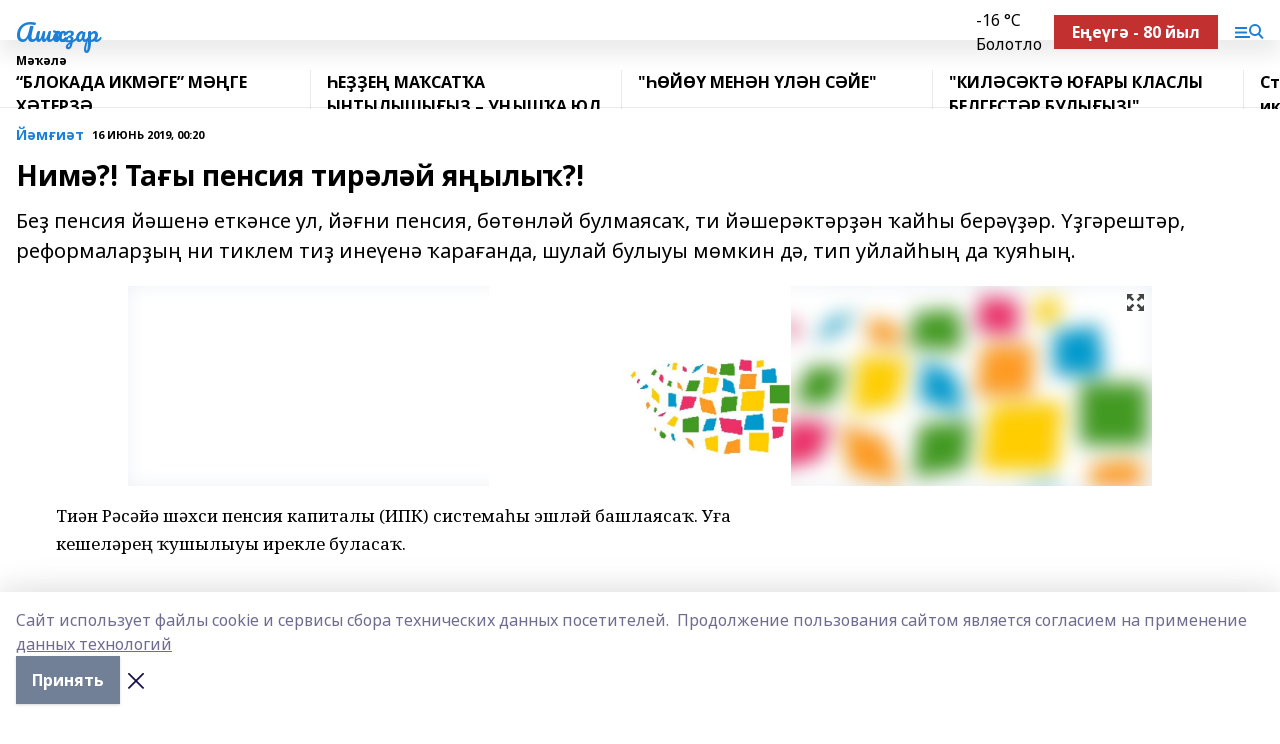

--- FILE ---
content_type: text/html; charset=utf-8
request_url: https://ashkadar.com/articles/y-m-i-t/2019-06-16/nim-ta-y-pensiya-tir-l-y-ya-yly-70991
body_size: 26155
content:
<!doctype html>
<html data-n-head-ssr lang="ru" data-n-head="%7B%22lang%22:%7B%22ssr%22:%22ru%22%7D%7D">
  <head >
    <title>Нимә?! Тағы пенсия тирәләй яңылыҡ?!</title><meta data-n-head="ssr" data-hid="google" name="google" content="notranslate"><meta data-n-head="ssr" data-hid="charset" charset="utf-8"><meta data-n-head="ssr" name="viewport" content="width=1300"><meta data-n-head="ssr" data-hid="og:url" property="og:url" content="https://ashkadar.com/articles/y-m-i-t/2019-06-16/nim-ta-y-pensiya-tir-l-y-ya-yly-70991"><meta data-n-head="ssr" data-hid="og:type" property="og:type" content="article"><meta data-n-head="ssr" name="yandex-verification" content="a6663b1abc6b8a36"><meta data-n-head="ssr" name="google-site-verification" content="HnwvMNBZa7gt7gYXxWY1UfN8c4EBLzxxMNsXXprbRR8"><meta data-n-head="ssr" data-hid="og:title" property="og:title" content="Нимә?! Тағы пенсия тирәләй яңылыҡ?!"><meta data-n-head="ssr" data-hid="og:description" property="og:description" content="Беҙ пенсия йәшенә еткәнсе ул, йәғни пенсия, бөтөнләй булмаясаҡ, ти йәшерәктәрҙән ҡайһы берәүҙәр. Үҙгәрештәр, реформаларҙың ни тиклем тиҙ инеүенә ҡарағанда, шулай булыуы мөмкин дә, тип уйлайһың да ҡуяһың."><meta data-n-head="ssr" data-hid="description" name="description" content="Беҙ пенсия йәшенә еткәнсе ул, йәғни пенсия, бөтөнләй булмаясаҡ, ти йәшерәктәрҙән ҡайһы берәүҙәр. Үҙгәрештәр, реформаларҙың ни тиклем тиҙ инеүенә ҡарағанда, шулай булыуы мөмкин дә, тип уйлайһың да ҡуяһың."><meta data-n-head="ssr" data-hid="og:image" property="og:image" content="https://ashkadar.com/attachments/122634d3fc9eeebcda37924fde13d2399678d1e1/store/crop/0/0/1024/680/1024/680/0/91245663e202a4e36fec90d1ccfe82f0476394419203ef58d5388a96ec01/placeholder.png"><link data-n-head="ssr" rel="icon" href="https://api.bashinform.ru/attachments/5465371e2bb68c1d883e614209ef5ccd2f18b6ab/store/107342a297f6b73ae91975ffb0975fa680cdb9770a1bbd75fd8f654e1433/ashkadar.ico"><link data-n-head="ssr" rel="canonical" href="https://ashkadar.com/articles/y-m-i-t/2019-06-16/nim-ta-y-pensiya-tir-l-y-ya-yly-70991"><link data-n-head="ssr" rel="preconnect" href="https://fonts.googleapis.com"><link data-n-head="ssr" rel="stylesheet" href="/fonts/noto-sans/index.css"><link data-n-head="ssr" rel="stylesheet" href="https://fonts.googleapis.com/css2?family=Noto+Serif:wght@400;700&amp;display=swap"><link data-n-head="ssr" rel="stylesheet" href="https://fonts.googleapis.com/css2?family=Inter:wght@400;600;700;900&amp;display=swap"><link data-n-head="ssr" rel="stylesheet" href="https://fonts.googleapis.com/css2?family=Montserrat:wght@400;700&amp;display=swap"><link data-n-head="ssr" rel="stylesheet" href="https://fonts.googleapis.com/css2?family=Pacifico&amp;display=swap"><style data-n-head="ssr">:root { --active-color: #1D7FD6; }</style><script data-n-head="ssr" src="https://yastatic.net/pcode/adfox/loader.js" crossorigin="anonymous"></script><script data-n-head="ssr" src="https://vk.com/js/api/openapi.js" async></script><script data-n-head="ssr" src="https://widget.sparrow.ru/js/embed.js" async></script><script data-n-head="ssr" src="https://yandex.ru/ads/system/header-bidding.js" async></script><script data-n-head="ssr" src="https://ads.digitalcaramel.com/js/bashinform.ru.js" type="text/javascript"></script><script data-n-head="ssr">window.yaContextCb = window.yaContextCb || []</script><script data-n-head="ssr" src="https://yandex.ru/ads/system/context.js" async></script><script data-n-head="ssr" type="application/ld+json">{
            "@context": "https://schema.org",
            "@type": "NewsArticle",
            "mainEntityOfPage": {
              "@type": "WebPage",
              "@id": "https://ashkadar.com/articles/y-m-i-t/2019-06-16/nim-ta-y-pensiya-tir-l-y-ya-yly-70991"
            },
            "headline" : "Нимә?! Тағы пенсия тирәләй яңылыҡ?!",
            "image": [
              "https://ashkadar.com/attachments/122634d3fc9eeebcda37924fde13d2399678d1e1/store/crop/0/0/1024/680/1024/680/0/91245663e202a4e36fec90d1ccfe82f0476394419203ef58d5388a96ec01/placeholder.png"
            ],
            "datePublished": "2019-06-16T00:20:00.000+05:00",
            "author": [{"@type":"Person","name":"Башинформ."}],
            "publisher": {
              "@type": "Organization",
              "name": "Ашҡаҙар",
              "logo": {
                "@type": "ImageObject",
                "url": "null"
              }
            },
            "description": "Беҙ пенсия йәшенә еткәнсе ул, йәғни пенсия, бөтөнләй булмаясаҡ, ти йәшерәктәрҙән ҡайһы берәүҙәр. Үҙгәрештәр, реформаларҙың ни тиклем тиҙ инеүенә ҡарағанда, шулай булыуы мөмкин дә, тип уйлайһың да ҡуяһың."
          }</script><link rel="preload" href="/_nuxt/2b8329c.js" as="script"><link rel="preload" href="/_nuxt/622ad3e.js" as="script"><link rel="preload" href="/_nuxt/8d87fb7.js" as="script"><link rel="preload" href="/_nuxt/26889cd.js" as="script"><link rel="preload" href="/_nuxt/11747bc.js" as="script"><link rel="preload" href="/_nuxt/f8c19a1.js" as="script"><link rel="preload" href="/_nuxt/d6d0d28.js" as="script"><link rel="preload" href="/_nuxt/d945a1d.js" as="script"><link rel="preload" href="/_nuxt/d0a6ea4.js" as="script"><link rel="preload" href="/_nuxt/f8a5f10.js" as="script"><style data-vue-ssr-id="02097838:0 0211d3d2:0 7e56e4e3:0 78c231fa:0 2b202313:0 3ba5510c:0 7deb7420:0 7501b878:0 67a80222:0 01f9c408:0 f11faff8:0 01b9542b:0 74a8f3db:0 fd82e6f0:0 69552a97:0 2bc4b7f8:0 77d4baa4:0 6f94af7f:0 0a7c8cf7:0 67baf181:0 a473ccf0:0 3eb3f9ae:0 0684d134:0 7eba589d:0 44e53ad8:0 d15e8f64:0">.fade-enter,.fade-leave-to{opacity:0}.fade-enter-active,.fade-leave-active{transition:opacity .2s ease}.fade-up-enter-active,.fade-up-leave-active{transition:all .35s}.fade-up-enter,.fade-up-leave-to{opacity:0;transform:translateY(-20px)}.rubric-date{display:flex;align-items:flex-end;margin-bottom:1rem}.cm-rubric{font-weight:700;font-size:14px;margin-right:.5rem;color:var(--active-color)}.cm-date{font-size:11px;text-transform:uppercase;font-weight:700}.cm-story{font-weight:700;font-size:14px;margin-left:.5rem;margin-right:.5rem;color:var(--active-color)}.serif-text{font-family:Noto Serif,serif;line-height:1.65;font-size:17px}.bg-img{background-size:cover;background-position:50%;height:0;position:relative;background-color:#e2e2e2;padding-bottom:56%;>img{position:absolute;left:0;top:0;width:100%;height:100%;-o-object-fit:cover;object-fit:cover;-o-object-position:center;object-position:center}}.btn{--text-opacity:1;color:#fff;color:rgba(255,255,255,var(--text-opacity));text-align:center;padding-top:1.5rem;padding-bottom:1.5rem;font-weight:700;cursor:pointer;margin-top:2rem;border-radius:8px;font-size:20px;background:var(--active-color)}.checkbox{border-radius:.5rem;border-width:1px;margin-right:1.25rem;cursor:pointer;border-color:#e9e9eb;width:32px;height:32px}.checkbox.__active{background:var(--active-color) 50% no-repeat url([data-uri]);border-color:var(--active-color)}.h1{margin-top:1rem;margin-bottom:1.5rem;font-weight:700;line-height:1.07;font-size:32px}.all-matters{text-align:center;cursor:pointer;padding-top:1.5rem;padding-bottom:1.5rem;font-weight:700;margin-bottom:2rem;border-radius:8px;background:#f5f5f5;font-size:20px}.all-matters.__small{padding-top:.75rem;padding-bottom:.75rem;margin-top:1.5rem;font-size:14px;border-radius:4px}[data-desktop]{.rubric-date{margin-bottom:1.25rem}.h1{font-size:46px;margin-top:1.5rem;margin-bottom:1.5rem}section.cols{display:grid;margin-left:58px;grid-gap:16px;grid-template-columns:816px 42px 300px}section.list-cols{display:grid;grid-gap:40px;grid-template-columns:1fr 300px}.matter-grid{display:flex;flex-wrap:wrap;margin-right:-16px}.top-sticky{position:-webkit-sticky;position:sticky;top:48px}.top-sticky.local{top:56px}.top-sticky.ig{top:86px}.top-sticky-matter{position:-webkit-sticky;position:sticky;z-index:1;top:102px}.top-sticky-matter.local{top:110px}.top-sticky-matter.ig{top:140px}}.search-form{display:flex;border-bottom-width:1px;--border-opacity:1;border-color:#fff;border-color:rgba(255,255,255,var(--border-opacity));padding-bottom:.75rem;justify-content:space-between;align-items:center;--text-opacity:1;color:#fff;color:rgba(255,255,255,var(--text-opacity));.reset{cursor:pointer;opacity:.5;display:block}input{background-color:transparent;border-style:none;--text-opacity:1;color:#fff;color:rgba(255,255,255,var(--text-opacity));outline:2px solid transparent;outline-offset:2px;width:66.666667%;font-size:20px}input::-moz-placeholder{color:hsla(0,0%,100%,.18824)}input:-ms-input-placeholder{color:hsla(0,0%,100%,.18824)}input::placeholder{color:hsla(0,0%,100%,.18824)}}[data-desktop] .search-form{width:820px;button{border-radius:.25rem;font-weight:700;padding:.5rem 1.5rem;cursor:pointer;--text-opacity:1;color:#fff;color:rgba(255,255,255,var(--text-opacity));font-size:22px;background:var(--active-color)}input{font-size:28px}.reset{margin-right:2rem;margin-left:auto}}html.locked{overflow:hidden}html{body{letter-spacing:-.03em;font-family:Noto Sans,sans-serif;line-height:1.19;font-size:14px}ol,ul{margin-left:2rem;margin-bottom:1rem;li{margin-bottom:.5rem}}ol{list-style-type:decimal}ul{list-style-type:disc}a{cursor:pointer;color:inherit}iframe,img,object,video{max-width:100%}}.container{padding-left:16px;padding-right:16px}[data-desktop]{min-width:1250px;.container{margin-left:auto;margin-right:auto;padding-left:0;padding-right:0;width:1250px}}
/*! normalize.css v8.0.1 | MIT License | github.com/necolas/normalize.css */html{line-height:1.15;-webkit-text-size-adjust:100%}body{margin:0}main{display:block}h1{font-size:2em;margin:.67em 0}hr{box-sizing:content-box;height:0;overflow:visible}pre{font-family:monospace,monospace;font-size:1em}a{background-color:transparent}abbr[title]{border-bottom:none;text-decoration:underline;-webkit-text-decoration:underline dotted;text-decoration:underline dotted}b,strong{font-weight:bolder}code,kbd,samp{font-family:monospace,monospace;font-size:1em}small{font-size:80%}sub,sup{font-size:75%;line-height:0;position:relative;vertical-align:baseline}sub{bottom:-.25em}sup{top:-.5em}img{border-style:none}button,input,optgroup,select,textarea{font-family:inherit;font-size:100%;line-height:1.15;margin:0}button,input{overflow:visible}button,select{text-transform:none}[type=button],[type=reset],[type=submit],button{-webkit-appearance:button}[type=button]::-moz-focus-inner,[type=reset]::-moz-focus-inner,[type=submit]::-moz-focus-inner,button::-moz-focus-inner{border-style:none;padding:0}[type=button]:-moz-focusring,[type=reset]:-moz-focusring,[type=submit]:-moz-focusring,button:-moz-focusring{outline:1px dotted ButtonText}fieldset{padding:.35em .75em .625em}legend{box-sizing:border-box;color:inherit;display:table;max-width:100%;padding:0;white-space:normal}progress{vertical-align:baseline}textarea{overflow:auto}[type=checkbox],[type=radio]{box-sizing:border-box;padding:0}[type=number]::-webkit-inner-spin-button,[type=number]::-webkit-outer-spin-button{height:auto}[type=search]{-webkit-appearance:textfield;outline-offset:-2px}[type=search]::-webkit-search-decoration{-webkit-appearance:none}::-webkit-file-upload-button{-webkit-appearance:button;font:inherit}details{display:block}summary{display:list-item}[hidden],template{display:none}blockquote,dd,dl,figure,h1,h2,h3,h4,h5,h6,hr,p,pre{margin:0}button{background-color:transparent;background-image:none}button:focus{outline:1px dotted;outline:5px auto -webkit-focus-ring-color}fieldset,ol,ul{margin:0;padding:0}ol,ul{list-style:none}html{font-family:Noto Sans,sans-serif;line-height:1.5}*,:after,:before{box-sizing:border-box;border:0 solid #e2e8f0}hr{border-top-width:1px}img{border-style:solid}textarea{resize:vertical}input::-moz-placeholder,textarea::-moz-placeholder{color:#a0aec0}input:-ms-input-placeholder,textarea:-ms-input-placeholder{color:#a0aec0}input::placeholder,textarea::placeholder{color:#a0aec0}[role=button],button{cursor:pointer}table{border-collapse:collapse}h1,h2,h3,h4,h5,h6{font-size:inherit;font-weight:inherit}a{color:inherit;text-decoration:inherit}button,input,optgroup,select,textarea{padding:0;line-height:inherit;color:inherit}code,kbd,pre,samp{font-family:Menlo,Monaco,Consolas,"Liberation Mono","Courier New",monospace}audio,canvas,embed,iframe,img,object,svg,video{display:block;vertical-align:middle}img,video{max-width:100%;height:auto}.appearance-none{-webkit-appearance:none;-moz-appearance:none;appearance:none}.bg-transparent{background-color:transparent}.bg-black{--bg-opacity:1;background-color:#000;background-color:rgba(0,0,0,var(--bg-opacity))}.bg-white{--bg-opacity:1;background-color:#fff;background-color:rgba(255,255,255,var(--bg-opacity))}.bg-gray-200{--bg-opacity:1;background-color:#edf2f7;background-color:rgba(237,242,247,var(--bg-opacity))}.bg-center{background-position:50%}.bg-top{background-position:top}.bg-no-repeat{background-repeat:no-repeat}.bg-cover{background-size:cover}.bg-contain{background-size:contain}.border-collapse{border-collapse:collapse}.border-black{--border-opacity:1;border-color:#000;border-color:rgba(0,0,0,var(--border-opacity))}.border-blue-400{--border-opacity:1;border-color:#63b3ed;border-color:rgba(99,179,237,var(--border-opacity))}.rounded{border-radius:.25rem}.rounded-lg{border-radius:.5rem}.rounded-full{border-radius:9999px}.border-none{border-style:none}.border-2{border-width:2px}.border-4{border-width:4px}.border{border-width:1px}.border-t-0{border-top-width:0}.border-t{border-top-width:1px}.border-b{border-bottom-width:1px}.cursor-pointer{cursor:pointer}.block{display:block}.inline-block{display:inline-block}.flex{display:flex}.table{display:table}.grid{display:grid}.hidden{display:none}.flex-col{flex-direction:column}.flex-wrap{flex-wrap:wrap}.flex-no-wrap{flex-wrap:nowrap}.items-center{align-items:center}.justify-center{justify-content:center}.justify-between{justify-content:space-between}.flex-grow-0{flex-grow:0}.flex-shrink-0{flex-shrink:0}.order-first{order:-9999}.order-last{order:9999}.font-sans{font-family:Noto Sans,sans-serif}.font-serif{font-family:Noto Serif,serif}.font-medium{font-weight:500}.font-semibold{font-weight:600}.font-bold{font-weight:700}.h-3{height:.75rem}.h-6{height:1.5rem}.h-12{height:3rem}.h-auto{height:auto}.h-full{height:100%}.text-xs{font-size:11px}.text-sm{font-size:12px}.text-base{font-size:14px}.text-lg{font-size:16px}.text-xl{font-size:18px}.text-2xl{font-size:21px}.text-3xl{font-size:30px}.text-4xl{font-size:46px}.leading-6{line-height:1.5rem}.leading-none{line-height:1}.leading-tight{line-height:1.07}.leading-snug{line-height:1.125}.m-0{margin:0}.my-0{margin-top:0;margin-bottom:0}.mx-0{margin-left:0;margin-right:0}.mx-1{margin-left:.25rem;margin-right:.25rem}.mx-2{margin-left:.5rem;margin-right:.5rem}.my-4{margin-top:1rem;margin-bottom:1rem}.mx-4{margin-left:1rem;margin-right:1rem}.my-5{margin-top:1.25rem;margin-bottom:1.25rem}.mx-5{margin-left:1.25rem;margin-right:1.25rem}.my-6{margin-top:1.5rem;margin-bottom:1.5rem}.my-8{margin-top:2rem;margin-bottom:2rem}.mx-auto{margin-left:auto;margin-right:auto}.-mx-3{margin-left:-.75rem;margin-right:-.75rem}.-my-4{margin-top:-1rem;margin-bottom:-1rem}.mt-0{margin-top:0}.mr-0{margin-right:0}.mb-0{margin-bottom:0}.ml-0{margin-left:0}.mt-1{margin-top:.25rem}.mr-1{margin-right:.25rem}.mb-1{margin-bottom:.25rem}.ml-1{margin-left:.25rem}.mt-2{margin-top:.5rem}.mr-2{margin-right:.5rem}.mb-2{margin-bottom:.5rem}.ml-2{margin-left:.5rem}.mt-3{margin-top:.75rem}.mr-3{margin-right:.75rem}.mb-3{margin-bottom:.75rem}.mt-4{margin-top:1rem}.mr-4{margin-right:1rem}.mb-4{margin-bottom:1rem}.ml-4{margin-left:1rem}.mt-5{margin-top:1.25rem}.mr-5{margin-right:1.25rem}.mb-5{margin-bottom:1.25rem}.mt-6{margin-top:1.5rem}.mr-6{margin-right:1.5rem}.mb-6{margin-bottom:1.5rem}.mt-8{margin-top:2rem}.mr-8{margin-right:2rem}.mb-8{margin-bottom:2rem}.ml-8{margin-left:2rem}.mt-10{margin-top:2.5rem}.ml-10{margin-left:2.5rem}.mt-12{margin-top:3rem}.mb-12{margin-bottom:3rem}.mt-16{margin-top:4rem}.mb-16{margin-bottom:4rem}.mr-20{margin-right:5rem}.mr-auto{margin-right:auto}.ml-auto{margin-left:auto}.mt-px{margin-top:1px}.-mt-2{margin-top:-.5rem}.max-w-none{max-width:none}.max-w-full{max-width:100%}.object-contain{-o-object-fit:contain;object-fit:contain}.object-cover{-o-object-fit:cover;object-fit:cover}.object-center{-o-object-position:center;object-position:center}.opacity-0{opacity:0}.opacity-50{opacity:.5}.outline-none{outline:2px solid transparent;outline-offset:2px}.overflow-auto{overflow:auto}.overflow-hidden{overflow:hidden}.overflow-visible{overflow:visible}.p-0{padding:0}.p-2{padding:.5rem}.p-3{padding:.75rem}.p-4{padding:1rem}.p-8{padding:2rem}.px-0{padding-left:0;padding-right:0}.py-1{padding-top:.25rem;padding-bottom:.25rem}.px-1{padding-left:.25rem;padding-right:.25rem}.py-2{padding-top:.5rem;padding-bottom:.5rem}.px-2{padding-left:.5rem;padding-right:.5rem}.py-3{padding-top:.75rem;padding-bottom:.75rem}.px-3{padding-left:.75rem;padding-right:.75rem}.py-4{padding-top:1rem;padding-bottom:1rem}.px-4{padding-left:1rem;padding-right:1rem}.px-5{padding-left:1.25rem;padding-right:1.25rem}.px-6{padding-left:1.5rem;padding-right:1.5rem}.py-8{padding-top:2rem;padding-bottom:2rem}.py-10{padding-top:2.5rem;padding-bottom:2.5rem}.pt-0{padding-top:0}.pr-0{padding-right:0}.pb-0{padding-bottom:0}.pt-1{padding-top:.25rem}.pt-2{padding-top:.5rem}.pb-2{padding-bottom:.5rem}.pl-2{padding-left:.5rem}.pt-3{padding-top:.75rem}.pb-3{padding-bottom:.75rem}.pt-4{padding-top:1rem}.pr-4{padding-right:1rem}.pb-4{padding-bottom:1rem}.pl-4{padding-left:1rem}.pt-5{padding-top:1.25rem}.pr-5{padding-right:1.25rem}.pb-5{padding-bottom:1.25rem}.pl-5{padding-left:1.25rem}.pt-6{padding-top:1.5rem}.pb-6{padding-bottom:1.5rem}.pl-6{padding-left:1.5rem}.pt-8{padding-top:2rem}.pb-8{padding-bottom:2rem}.pr-10{padding-right:2.5rem}.pb-12{padding-bottom:3rem}.pl-12{padding-left:3rem}.pb-16{padding-bottom:4rem}.pointer-events-none{pointer-events:none}.fixed{position:fixed}.absolute{position:absolute}.relative{position:relative}.sticky{position:-webkit-sticky;position:sticky}.top-0{top:0}.right-0{right:0}.bottom-0{bottom:0}.left-0{left:0}.left-auto{left:auto}.shadow{box-shadow:0 1px 3px 0 rgba(0,0,0,.1),0 1px 2px 0 rgba(0,0,0,.06)}.shadow-none{box-shadow:none}.text-center{text-align:center}.text-right{text-align:right}.text-transparent{color:transparent}.text-black{--text-opacity:1;color:#000;color:rgba(0,0,0,var(--text-opacity))}.text-white{--text-opacity:1;color:#fff;color:rgba(255,255,255,var(--text-opacity))}.text-gray-600{--text-opacity:1;color:#718096;color:rgba(113,128,150,var(--text-opacity))}.text-gray-700{--text-opacity:1;color:#4a5568;color:rgba(74,85,104,var(--text-opacity))}.uppercase{text-transform:uppercase}.underline{text-decoration:underline}.tracking-tight{letter-spacing:-.05em}.select-none{-webkit-user-select:none;-moz-user-select:none;-ms-user-select:none;user-select:none}.select-all{-webkit-user-select:all;-moz-user-select:all;-ms-user-select:all;user-select:all}.visible{visibility:visible}.invisible{visibility:hidden}.whitespace-no-wrap{white-space:nowrap}.w-3{width:.75rem}.w-auto{width:auto}.w-1\/3{width:33.333333%}.w-full{width:100%}.z-20{z-index:20}.z-50{z-index:50}.gap-1{grid-gap:.25rem;gap:.25rem}.gap-2{grid-gap:.5rem;gap:.5rem}.gap-3{grid-gap:.75rem;gap:.75rem}.gap-4{grid-gap:1rem;gap:1rem}.gap-5{grid-gap:1.25rem;gap:1.25rem}.gap-6{grid-gap:1.5rem;gap:1.5rem}.gap-8{grid-gap:2rem;gap:2rem}.gap-10{grid-gap:2.5rem;gap:2.5rem}.grid-cols-1{grid-template-columns:repeat(1,minmax(0,1fr))}.grid-cols-2{grid-template-columns:repeat(2,minmax(0,1fr))}.grid-cols-3{grid-template-columns:repeat(3,minmax(0,1fr))}.grid-cols-4{grid-template-columns:repeat(4,minmax(0,1fr))}.grid-cols-5{grid-template-columns:repeat(5,minmax(0,1fr))}.transform{--transform-translate-x:0;--transform-translate-y:0;--transform-rotate:0;--transform-skew-x:0;--transform-skew-y:0;--transform-scale-x:1;--transform-scale-y:1;transform:translateX(var(--transform-translate-x)) translateY(var(--transform-translate-y)) rotate(var(--transform-rotate)) skewX(var(--transform-skew-x)) skewY(var(--transform-skew-y)) scaleX(var(--transform-scale-x)) scaleY(var(--transform-scale-y))}.transition-all{transition-property:all}.transition{transition-property:background-color,border-color,color,fill,stroke,opacity,box-shadow,transform}@-webkit-keyframes spin{to{transform:rotate(1turn)}}@keyframes spin{to{transform:rotate(1turn)}}@-webkit-keyframes ping{75%,to{transform:scale(2);opacity:0}}@keyframes ping{75%,to{transform:scale(2);opacity:0}}@-webkit-keyframes pulse{50%{opacity:.5}}@keyframes pulse{50%{opacity:.5}}@-webkit-keyframes bounce{0%,to{transform:translateY(-25%);-webkit-animation-timing-function:cubic-bezier(.8,0,1,1);animation-timing-function:cubic-bezier(.8,0,1,1)}50%{transform:none;-webkit-animation-timing-function:cubic-bezier(0,0,.2,1);animation-timing-function:cubic-bezier(0,0,.2,1)}}@keyframes bounce{0%,to{transform:translateY(-25%);-webkit-animation-timing-function:cubic-bezier(.8,0,1,1);animation-timing-function:cubic-bezier(.8,0,1,1)}50%{transform:none;-webkit-animation-timing-function:cubic-bezier(0,0,.2,1);animation-timing-function:cubic-bezier(0,0,.2,1)}}
.nuxt-progress{position:fixed;top:0;left:0;right:0;height:2px;width:0;opacity:1;transition:width .1s,opacity .4s;background-color:var(--active-color);z-index:999999}.nuxt-progress.nuxt-progress-notransition{transition:none}.nuxt-progress-failed{background-color:red}
.page_1iNBq{position:relative;min-height:65vh}[data-desktop]{.topBanner_Im5IM{margin-left:auto;margin-right:auto;width:1256px}}
.bnr_2VvRX{margin-left:auto;margin-right:auto;width:300px}.bnr_2VvRX:not(:empty){margin-bottom:1rem}.bnrContainer_1ho9N.mb-0 .bnr_2VvRX{margin-bottom:0}[data-desktop]{.bnr_2VvRX{width:auto;margin-left:0;margin-right:0}}
.topline-container[data-v-7682f57c]{position:-webkit-sticky;position:sticky;top:0;z-index:10}.bottom-menu[data-v-7682f57c]{--bg-opacity:1;background-color:#fff;background-color:rgba(255,255,255,var(--bg-opacity));height:45px;box-shadow:0 15px 20px rgba(0,0,0,.08)}.bottom-menu.__dark[data-v-7682f57c]{--bg-opacity:1;background-color:#000;background-color:rgba(0,0,0,var(--bg-opacity));.bottom-menu-link{--text-opacity:1;color:#fff;color:rgba(255,255,255,var(--text-opacity))}.bottom-menu-link:hover{color:var(--active-color)}}.bottom-menu-links[data-v-7682f57c]{display:flex;overflow:auto;grid-gap:1rem;gap:1rem;padding-top:1rem;padding-bottom:1rem;scrollbar-width:none}.bottom-menu-links[data-v-7682f57c]::-webkit-scrollbar{display:none}.bottom-menu-link[data-v-7682f57c]{white-space:nowrap;font-weight:700}.bottom-menu-link[data-v-7682f57c]:hover{color:var(--active-color)}
.topline_KUXuM{--bg-opacity:1;background-color:#fff;background-color:rgba(255,255,255,var(--bg-opacity));padding-top:.5rem;padding-bottom:.5rem;position:relative;box-shadow:0 15px 20px rgba(0,0,0,.08);height:40px;z-index:1}.topline_KUXuM.__dark_3HDH5{--bg-opacity:1;background-color:#000;background-color:rgba(0,0,0,var(--bg-opacity))}[data-desktop]{.topline_KUXuM{height:50px}}
.container_3LUUG{display:flex;align-items:center;justify-content:space-between}.container_3LUUG.__dark_AMgBk{.logo_1geVj{--text-opacity:1;color:#fff;color:rgba(255,255,255,var(--text-opacity))}.menu-trigger_2_P72{--bg-opacity:1;background-color:#fff;background-color:rgba(255,255,255,var(--bg-opacity))}.lang_107ai,.topline-item_1BCyx{--text-opacity:1;color:#fff;color:rgba(255,255,255,var(--text-opacity))}.lang_107ai{background-image:url([data-uri])}}.lang_107ai{margin-left:auto;margin-right:1.25rem;padding-right:1rem;padding-left:.5rem;cursor:pointer;display:flex;align-items:center;font-weight:700;-webkit-appearance:none;-moz-appearance:none;appearance:none;outline:2px solid transparent;outline-offset:2px;text-transform:uppercase;background:no-repeat url([data-uri]) calc(100% - 3px) 50%}.logo-img_9ttWw{max-height:30px}.logo-text_Gwlnp{white-space:nowrap;font-family:Pacifico,serif;font-size:24px;line-height:.9;color:var(--active-color)}.menu-trigger_2_P72{cursor:pointer;width:30px;height:24px;background:var(--active-color);-webkit-mask:no-repeat url(/_nuxt/img/menu.cffb7c4.svg) center;mask:no-repeat url(/_nuxt/img/menu.cffb7c4.svg) center}.menu-trigger_2_P72.__cross_3NUSb{-webkit-mask-image:url([data-uri]);mask-image:url([data-uri])}.topline-item_1BCyx{font-weight:700;line-height:1;margin-right:16px}.topline-item_1BCyx,.topline-item_1BCyx.blue_1SDgs,.topline-item_1BCyx.red_1EmKm{--text-opacity:1;color:#fff;color:rgba(255,255,255,var(--text-opacity))}.topline-item_1BCyx.blue_1SDgs,.topline-item_1BCyx.red_1EmKm{padding:9px 18px;background:#8bb1d4}.topline-item_1BCyx.red_1EmKm{background:#c23030}.topline-item_1BCyx.default_3xuLv{font-size:12px;color:var(--active-color);max-width:100px}[data-desktop]{.logo-img_9ttWw{max-height:40px}.logo-text_Gwlnp{position:relative;top:-3px;font-size:36px}.slogan-desktop_2LraR{font-size:11px;margin-left:2.5rem;font-weight:700;text-transform:uppercase;color:#5e6a70}.lang_107ai{margin-left:0}}
.weather[data-v-f75b9a02]{display:flex;align-items:center;.icon{border-radius:9999px;margin-right:.5rem;background:var(--active-color) no-repeat 50%/11px;width:18px;height:18px}.clear{background-image:url(/_nuxt/img/clear.504a39c.svg)}.clouds{background-image:url(/_nuxt/img/clouds.35bb1b1.svg)}.few_clouds{background-image:url(/_nuxt/img/few_clouds.849e8ce.svg)}.rain{background-image:url(/_nuxt/img/rain.fa221cc.svg)}.snow{background-image:url(/_nuxt/img/snow.3971728.svg)}.thunderstorm_w_rain{background-image:url(/_nuxt/img/thunderstorm_w_rain.f4f5bf2.svg)}.thunderstorm{background-image:url(/_nuxt/img/thunderstorm.bbf00c1.svg)}.text{font-size:12px;font-weight:700;line-height:1;color:rgba(0,0,0,.9)}}.__dark.weather .text[data-v-f75b9a02]{--text-opacity:1;color:#fff;color:rgba(255,255,255,var(--text-opacity))}
.block_35WEi{position:-webkit-sticky;position:sticky;left:0;width:100%;padding-top:.75rem;padding-bottom:.75rem;--bg-opacity:1;background-color:#fff;background-color:rgba(255,255,255,var(--bg-opacity));--text-opacity:1;color:#000;color:rgba(0,0,0,var(--text-opacity));height:68px;z-index:8;border-bottom:1px solid rgba(0,0,0,.08235)}.block_35WEi.invisible_3bwn4{visibility:hidden}.block_35WEi.local_2u9p8,.block_35WEi.local_ext_2mSQw{top:40px}.block_35WEi.local_2u9p8.has_bottom_items_u0rcZ,.block_35WEi.local_ext_2mSQw.has_bottom_items_u0rcZ{top:85px}.block_35WEi.ig_3ld7e{top:50px}.block_35WEi.ig_3ld7e.has_bottom_items_u0rcZ{top:95px}.block_35WEi.bi_3BhQ1,.block_35WEi.bi_ext_1Yp6j{top:49px}.block_35WEi.bi_3BhQ1.has_bottom_items_u0rcZ,.block_35WEi.bi_ext_1Yp6j.has_bottom_items_u0rcZ{top:94px}.block_35WEi.red_wPGsU{background:#fdf3f3;.blockTitle_1BF2P{color:#d65a47}}.block_35WEi.blue_2AJX7{background:#e6ecf2;.blockTitle_1BF2P{color:#8bb1d4}}.block_35WEi{.loading_1RKbb{height:1.5rem;margin:0 auto}}.blockTitle_1BF2P{font-weight:700;font-size:12px;margin-bottom:.25rem;display:inline-block;overflow:hidden;max-height:1.2em;display:-webkit-box;-webkit-line-clamp:1;-webkit-box-orient:vertical;text-overflow:ellipsis}.items_2XU71{display:flex;overflow:auto;margin-left:-16px;margin-right:-16px;padding-left:16px;padding-right:16px}.items_2XU71::-webkit-scrollbar{display:none}.item_KFfAv{flex-shrink:0;flex-grow:0;padding-right:1rem;margin-right:1rem;font-weight:700;overflow:hidden;width:295px;max-height:2.4em;border-right:1px solid rgba(0,0,0,.08235);display:-webkit-box;-webkit-line-clamp:2;-webkit-box-orient:vertical;text-overflow:ellipsis}.item_KFfAv:hover{opacity:.75}[data-desktop]{.block_35WEi{height:54px}.block_35WEi.local_2u9p8,.block_35WEi.local_ext_2mSQw{top:50px}.block_35WEi.local_2u9p8.has_bottom_items_u0rcZ,.block_35WEi.local_ext_2mSQw.has_bottom_items_u0rcZ{top:95px}.block_35WEi.ig_3ld7e{top:80px}.block_35WEi.ig_3ld7e.has_bottom_items_u0rcZ{top:125px}.block_35WEi.bi_3BhQ1,.block_35WEi.bi_ext_1Yp6j{top:42px}.block_35WEi.bi_3BhQ1.has_bottom_items_u0rcZ,.block_35WEi.bi_ext_1Yp6j.has_bottom_items_u0rcZ{top:87px}.block_35WEi.image_3yONs{.prev_1cQoq{background-image:url([data-uri])}.next_827zB{background-image:url([data-uri])}}.wrapper_TrcU4{display:grid;grid-template-columns:240px calc(100% - 320px)}.next_827zB,.prev_1cQoq{position:absolute;cursor:pointer;width:24px;height:24px;top:4px;left:210px;background:url([data-uri])}.next_827zB{left:auto;right:15px;background:url([data-uri])}.blockTitle_1BF2P{font-size:18px;padding-right:2.5rem;margin-right:0;max-height:2.4em;-webkit-line-clamp:2}.items_2XU71{margin-left:0;padding-left:0;-ms-scroll-snap-type:x mandatory;scroll-snap-type:x mandatory;scroll-behavior:smooth;scrollbar-width:none}.item_KFfAv,.items_2XU71{margin-right:0;padding-right:0}.item_KFfAv{padding-left:1.25rem;scroll-snap-align:start;width:310px;border-left:1px solid rgba(0,0,0,.08235);border-right:none}}
@-webkit-keyframes rotate-data-v-8cdd8c10{0%{transform:rotate(0)}to{transform:rotate(1turn)}}@keyframes rotate-data-v-8cdd8c10{0%{transform:rotate(0)}to{transform:rotate(1turn)}}.component[data-v-8cdd8c10]{height:3rem;margin-top:1.5rem;margin-bottom:1.5rem;display:flex;justify-content:center;align-items:center;span{height:100%;width:4rem;background:no-repeat url(/_nuxt/img/loading.dd38236.svg) 50%/contain;-webkit-animation:rotate-data-v-8cdd8c10 .8s infinite;animation:rotate-data-v-8cdd8c10 .8s infinite}}
.promo_ZrQsB{text-align:center;display:block;--text-opacity:1;color:#fff;color:rgba(255,255,255,var(--text-opacity));font-weight:500;font-size:16px;line-height:1;position:relative;z-index:1;background:#d65a47;padding:6px 20px}[data-desktop]{.promo_ZrQsB{margin-left:auto;margin-right:auto;font-size:18px;padding:12px 40px}}
.feedTriggerMobile_1uP3h{text-align:center;width:100%;left:0;bottom:0;padding:1rem;color:#000;color:rgba(0,0,0,var(--text-opacity));background:#e7e7e7;filter:drop-shadow(0 -10px 30px rgba(0,0,0,.4))}.feedTriggerMobile_1uP3h,[data-desktop] .feedTriggerDesktop_eR1zC{position:fixed;font-weight:700;--text-opacity:1;z-index:8}[data-desktop] .feedTriggerDesktop_eR1zC{color:#fff;color:rgba(255,255,255,var(--text-opacity));cursor:pointer;padding:1rem 1rem 1rem 1.5rem;display:flex;align-items:center;justify-content:space-between;width:auto;font-size:28px;right:20px;bottom:20px;line-height:.85;background:var(--active-color);.new_36fkO{--bg-opacity:1;background-color:#fff;background-color:rgba(255,255,255,var(--bg-opacity));font-size:18px;padding:.25rem .5rem;margin-left:1rem;color:var(--active-color)}}
.noindex_1PbKm{display:block}.rubricDate_XPC5P{display:flex;margin-bottom:1rem;align-items:center;flex-wrap:wrap;grid-row-gap:.5rem;row-gap:.5rem}[data-desktop]{.rubricDate_XPC5P{margin-left:58px}.noindex_1PbKm,.pollContainer_25rgc{margin-left:40px}.noindex_1PbKm{width:700px}}
.h1_fQcc_{margin-top:0;margin-bottom:1rem;font-size:28px}.bigLead_37UJd{margin-bottom:1.25rem;font-size:20px}[data-desktop]{.h1_fQcc_{margin-bottom:1.25rem;margin-top:0;font-size:40px}.bigLead_37UJd{font-size:21px;margin-bottom:2rem}.smallLead_3mYo6{font-size:21px;font-weight:500}.leadImg_n0Xok{display:grid;grid-gap:2rem;gap:2rem;margin-bottom:2rem;grid-template-columns:repeat(2,minmax(0,1fr));margin-left:40px;width:700px}}
.partner[data-v-73e20f19]{margin-top:1rem;margin-bottom:1rem;color:rgba(0,0,0,.31373)}
.blurImgContainer_3_532{position:relative;overflow:hidden;--bg-opacity:1;background-color:#edf2f7;background-color:rgba(237,242,247,var(--bg-opacity));background-position:50%;background-repeat:no-repeat;display:flex;align-items:center;justify-content:center;aspect-ratio:16/9;background-image:url(/img/loading.svg)}.blurImgBlur_2fI8T{background-position:50%;background-size:cover;filter:blur(10px)}.blurImgBlur_2fI8T,.blurImgImg_ZaMSE{position:absolute;left:0;top:0;width:100%;height:100%}.blurImgImg_ZaMSE{-o-object-fit:contain;object-fit:contain;-o-object-position:center;object-position:center}.play_hPlPQ{background-size:contain;background-position:50%;background-repeat:no-repeat;position:relative;z-index:1;width:18%;min-width:30px;max-width:80px;aspect-ratio:1/1;background-image:url([data-uri])}[data-desktop]{.play_hPlPQ{min-width:35px}}
.fs-icon[data-v-2dcb0dcc]{position:absolute;cursor:pointer;right:0;top:0;transition-property:background-color,border-color,color,fill,stroke,opacity,box-shadow,transform;transition-duration:.3s;width:25px;height:25px;background:url(/_nuxt/img/fs.32f317e.svg) 0 100% no-repeat}
.photoText_slx0c{padding-top:.25rem;font-family:Noto Serif,serif;font-size:13px;a{color:var(--active-color)}}.author_1ZcJr{color:rgba(0,0,0,.50196);span{margin-right:.25rem}}[data-desktop]{.photoText_slx0c{padding-top:.75rem;font-size:12px;line-height:1}.author_1ZcJr{font-size:11px}}.photoText_slx0c.textWhite_m9vxt{--text-opacity:1;color:#fff;color:rgba(255,255,255,var(--text-opacity));.author_1ZcJr{--text-opacity:1;color:#fff;color:rgba(255,255,255,var(--text-opacity))}}
.block_1h4f8{margin-bottom:1.5rem}[data-desktop] .block_1h4f8{margin-bottom:2rem}
.paragraph[data-v-7a4bd814]{a{color:var(--active-color)}p{margin-bottom:1.5rem}ol,ul{margin-left:2rem;margin-bottom:1rem;li{margin-bottom:.5rem}}ol{list-style-type:decimal}ul{list-style-type:disc}.question{font-weight:700;font-size:21px;line-height:1.43}.answer:before,.question:before{content:"— "}h2,h3,h4{font-weight:700;margin-bottom:1.5rem;line-height:1.07;font-family:Noto Sans,sans-serif}h2{font-size:30px}h3{font-size:21px}h4{font-size:18px}blockquote{padding-top:1rem;padding-bottom:1rem;margin-bottom:1rem;font-weight:700;font-family:Noto Sans,sans-serif;border-top:6px solid var(--active-color);border-bottom:6px solid var(--active-color);font-size:19px;line-height:1.15}.table-wrapper{overflow:auto}table{border-collapse:collapse;margin-top:1rem;margin-bottom:1rem;min-width:100%;td{padding:.75rem .5rem;border-width:1px}p{margin:0}}}
.readus_3o8ag{margin-bottom:1.5rem;font-weight:700;font-size:16px}.subscribeButton_2yILe{font-weight:700;--text-opacity:1;color:#fff;color:rgba(255,255,255,var(--text-opacity));text-align:center;letter-spacing:-.05em;background:var(--active-color);padding:0 8px 3px;border-radius:11px;font-size:15px;width:140px}.rTitle_ae5sX{margin-bottom:1rem;font-family:Noto Sans,sans-serif;font-weight:700;color:#202022;font-size:20px;font-style:normal;line-height:normal}.items_1vOtx{display:flex;flex-wrap:wrap;grid-gap:.75rem;gap:.75rem;max-width:360px}.items_1vOtx.regional_OHiaP{.socialIcon_1xwkP{width:calc(33% - 10px)}.socialIcon_1xwkP:first-child,.socialIcon_1xwkP:nth-child(2){width:calc(50% - 10px)}}.socialIcon_1xwkP{margin-bottom:.5rem;background-size:contain;background-repeat:no-repeat;flex-shrink:0;width:calc(50% - 10px);background-position:0;height:30px}.vkIcon_1J2rG{background-image:url(/_nuxt/img/vk.07bf3d5.svg)}.vkShortIcon_1XRTC{background-image:url(/_nuxt/img/vk-short.1e19426.svg)}.tgIcon_3Y6iI{background-image:url(/_nuxt/img/tg.bfb93b5.svg)}.zenIcon_1Vpt0{background-image:url(/_nuxt/img/zen.1c41c49.svg)}.okIcon_3Q4dv{background-image:url(/_nuxt/img/ok.de8d66c.svg)}.okShortIcon_12fSg{background-image:url(/_nuxt/img/ok-short.e0e3723.svg)}.maxIcon_3MreL{background-image:url(/_nuxt/img/max.da7c1ef.png)}[data-desktop]{.readus_3o8ag{margin-left:2.5rem}.items_1vOtx{flex-wrap:nowrap;max-width:none;align-items:center}.subscribeButton_2yILe{text-align:center;font-weight:700;width:auto;padding:4px 7px 7px;font-size:25px}.socialIcon_1xwkP{height:45px}.vkIcon_1J2rG{width:197px!important}.vkShortIcon_1XRTC{width:90px!important}.tgIcon_3Y6iI{width:160px!important}.zenIcon_1Vpt0{width:110px!important}.okIcon_3Q4dv{width:256px!important}.okShortIcon_12fSg{width:90px!important}.maxIcon_3MreL{width:110px!important}}
.socials_3qx1G{margin-bottom:1.5rem}.socials_3qx1G.__black a{--border-opacity:1;border-color:#000;border-color:rgba(0,0,0,var(--border-opacity))}.socials_3qx1G.__border-white_1pZ66 .items_JTU4t a{--border-opacity:1;border-color:#fff;border-color:rgba(255,255,255,var(--border-opacity))}.socials_3qx1G{a{display:block;background-position:50%;background-repeat:no-repeat;cursor:pointer;width:20%;border:.5px solid #e2e2e2;border-right-width:0;height:42px}a:last-child{border-right-width:1px}}.items_JTU4t{display:flex}.vk_3jS8H{background-image:url(/_nuxt/img/vk.a3fc87d.svg)}.ok_3Znis{background-image:url(/_nuxt/img/ok.480e53f.svg)}.wa_32a2a{background-image:url(/_nuxt/img/wa.f2f254d.svg)}.tg_1vndD{background-image:url([data-uri])}.print_3gkIT{background-image:url(/_nuxt/img/print.f5ef7f3.svg)}.max_sqBYC{background-image:url([data-uri])}[data-desktop]{.socials_3qx1G{margin-bottom:0;width:42px}.socials_3qx1G.__sticky{position:-webkit-sticky;position:sticky;top:102px}.socials_3qx1G.__sticky.local_3XMUZ{top:110px}.socials_3qx1G.__sticky.ig_zkzMn{top:140px}.socials_3qx1G{a{width:auto;border-width:1px;border-bottom-width:0}a:last-child{border-bottom-width:1px}}.items_JTU4t{display:block}}.socials_3qx1G.__dark_1QzU6{a{border-color:#373737}.vk_3jS8H{background-image:url(/_nuxt/img/vk-white.dc41d20.svg)}.ok_3Znis{background-image:url(/_nuxt/img/ok-white.c2036d3.svg)}.wa_32a2a{background-image:url(/_nuxt/img/wa-white.e567518.svg)}.tg_1vndD{background-image:url([data-uri])}.print_3gkIT{background-image:url(/_nuxt/img/print-white.f6fd3d9.svg)}.max_sqBYC{background-image:url([data-uri])}}
.blockTitle_2XRiy{margin-bottom:.75rem;font-weight:700;font-size:28px}.itemsContainer_3JjHp{overflow:auto;margin-right:-1rem}.items_Kf7PA{width:770px;display:flex;overflow:auto}.teaserItem_ZVyTH{padding:.75rem;background:#f2f2f4;width:240px;margin-right:16px;.img_3lUmb{margin-bottom:.5rem}.title_3KNuK{line-height:1.07;font-size:18px;font-weight:700}}.teaserItem_ZVyTH:hover .title_3KNuK{color:var(--active-color)}[data-desktop]{.blockTitle_2XRiy{font-size:30px}.itemsContainer_3JjHp{margin-right:0;overflow:visible}.items_Kf7PA{display:grid;grid-template-columns:repeat(3,minmax(0,1fr));grid-gap:1.5rem;gap:1.5rem;width:auto;overflow:visible}.teaserItem_ZVyTH{width:auto;margin-right:0;background-color:transparent;padding:0;.img_3lUmb{background:#8894a2 url(/_nuxt/img/pattern-mix.5c9ce73.svg) 100% 100% no-repeat;padding-right:40px}.title_3KNuK{font-size:21px}}}
.footer_2pohu{padding:2rem .75rem;margin-top:2rem;position:relative;background:#282828;color:#eceff1}[data-desktop]{.footer_2pohu{padding:2.5rem 0}}
.footerContainer_YJ8Ze{display:grid;grid-template-columns:repeat(1,minmax(0,1fr));grid-gap:20px;font-family:Inter,sans-serif;font-size:13px;line-height:1.38;a{--text-opacity:1;color:#fff;color:rgba(255,255,255,var(--text-opacity));opacity:.75}a:hover{opacity:.5}}.contacts_3N-fT{display:grid;grid-template-columns:repeat(1,minmax(0,1fr));grid-gap:.75rem;gap:.75rem}[data-desktop]{.footerContainer_YJ8Ze{grid-gap:2.5rem;gap:2.5rem;grid-template-columns:1fr 1fr 1fr 220px;padding-bottom:20px!important}.footerContainer_YJ8Ze.__2_3FM1O{grid-template-columns:1fr 220px}.footerContainer_YJ8Ze.__3_2yCD-{grid-template-columns:1fr 1fr 220px}.footerContainer_YJ8Ze.__4_33040{grid-template-columns:1fr 1fr 1fr 220px}}</style>
  </head>
  <body class="desktop " data-desktop="1" data-n-head="%7B%22class%22:%7B%22ssr%22:%22desktop%20%22%7D,%22data-desktop%22:%7B%22ssr%22:%221%22%7D%7D">
    <div data-server-rendered="true" id="__nuxt"><!----><div id="__layout"><div><!----> <div class="bg-white"><div class="bnrContainer_1ho9N mb-0 topBanner_Im5IM"><div title="banner_1" class="adfox-bnr bnr_2VvRX"></div></div> <!----> <div class="mb-0 bnrContainer_1ho9N"><div title="fullscreen" class="html-bnr bnr_2VvRX"></div></div> <!----></div> <div class="topline-container" data-v-7682f57c><div data-v-7682f57c><div class="topline_KUXuM"><div class="container container_3LUUG"><a href="/" class="nuxt-link-active logo-text_Gwlnp">Ашҡаҙар</a> <!----> <div class="weather ml-auto mr-3" data-v-f75b9a02><div class="icon clouds" data-v-f75b9a02></div> <div class="text" data-v-f75b9a02>-16 °С <br data-v-f75b9a02>Болотло</div></div> <a href="/rubric/pobeda-80" target="_blank" class="topline-item_1BCyx red_1EmKm">Еңеүгә - 80 йыл</a> <!----> <div class="menu-trigger_2_P72"></div></div></div></div> <!----></div> <div><div class="block_35WEi undefined local_ext_2mSQw"><div class="component loading_1RKbb" data-v-8cdd8c10><span data-v-8cdd8c10></span></div></div> <!----> <div class="page_1iNBq"><div><!----> <div class="feedTriggerDesktop_eR1zC"><span>Бөтә яңылыҡтар</span> <!----></div></div> <div class="container mt-4"><div><div class="rubricDate_XPC5P"><a href="/articles/y-m-i-t" class="cm-rubric nuxt-link-active">Йәмғиәт</a> <div class="cm-date mr-2">16 Июнь 2019, 00:20</div> <!----> <!----></div> <section class="cols"><div><div class="mb-4"><!----> <h1 class="h1 h1_fQcc_">Нимә?! Тағы пенсия тирәләй яңылыҡ?!</h1> <h2 class="bigLead_37UJd">Беҙ пенсия йәшенә еткәнсе ул, йәғни пенсия, бөтөнләй булмаясаҡ, ти йәшерәктәрҙән ҡайһы берәүҙәр. Үҙгәрештәр, реформаларҙың ни тиклем тиҙ инеүенә ҡарағанда, шулай булыуы мөмкин дә, тип уйлайһың да ҡуяһың.</h2> <div data-v-73e20f19><!----> <!----></div> <!----> <div class="relative mx-auto" style="max-width:1024px;"><div><div class="blurImgContainer_3_532" style="filter:brightness(100%);min-height:200px;"><div class="blurImgBlur_2fI8T" style="background-image:url(https://ashkadar.com/attachments/232d5d79e253e01c5142b747a49dc11caabad7cc/store/crop/0/0/1024/680/1600/0/0/91245663e202a4e36fec90d1ccfe82f0476394419203ef58d5388a96ec01/placeholder.png);"></div> <img src="https://ashkadar.com/attachments/232d5d79e253e01c5142b747a49dc11caabad7cc/store/crop/0/0/1024/680/1600/0/0/91245663e202a4e36fec90d1ccfe82f0476394419203ef58d5388a96ec01/placeholder.png" class="blurImgImg_ZaMSE"> <!----></div> <div class="fs-icon" data-v-2dcb0dcc></div></div> <!----></div></div> <!----> <div><div class="block_1h4f8"><div class="paragraph serif-text" style="margin-left:40px;width:700px;" data-v-7a4bd814>Тиҙҙән Рәсәйҙә шәхси пенсия капиталы (ИПК) системаһы эшләй башлаясаҡ. Уға кешеләрҙең ҡушылыуы ирекле буласаҡ.</div></div><div class="block_1h4f8"><div class="paragraph serif-text" style="margin-left:40px;width:700px;" data-v-7a4bd814>Ил етәксеһе Владимир Путин был яңылыҡты хупланы. Закон проекты Дәүләт Думаһында ошо арала, июлдән дә ҡалмай, ҡаралырға тейеш.</div></div><div class="block_1h4f8"><div class="paragraph serif-text" style="margin-left:40px;width:700px;" data-v-7a4bd814>Тәүҙә системаға бөтәһе лә автомат рәүештә индереләсәге күҙалланғайны. Теләһә ҡайһы ваҡытта сыға ла аласаҡтар, тип билдәләнгәйне. Хәҙер яңы тәртип буйынса улай булмаясаҡ - бер кемде лә көслөк менән унда индермәйәсәктәр. Барыһы ла тик теләк буйынса.</div></div><div class="block_1h4f8"><div class="paragraph serif-text" style="margin-left:40px;width:700px;" data-v-7a4bd814>Ҡыҫҡаһы, закон тиҙ генә ҡабул ителеп, имзаланһа, аптырап ҡалмағыҙ. Иҫләп ҡалығыҙ: шәхси пенсия капиталы - ИПК - системаһы.</div></div><div class="block_1h4f8"><div class="paragraph serif-text" style="margin-left:40px;width:700px;" data-v-7a4bd814>У-уу, был пенсия тирәләй әле алда көтөлә-әә ҡыҙыҡтар, тигән булды бер әсе теллеһе...</div></div></div> <!----> <!----> <!----> <!----> <!----> <!----> <!----> <!----> <div class="readus_3o8ag"><div class="rTitle_ae5sX">Читайте нас</div> <div class="items_1vOtx regional_OHiaP"><a href="https://max.ru/ashkadarstr" target="_blank" title="Открыть в новом окне." class="socialIcon_1xwkP maxIcon_3MreL"></a> <a href="https://t.me/strbash" target="_blank" title="Открыть в новом окне." class="socialIcon_1xwkP tgIcon_3Y6iI"></a> <a href="https://vk.com/ashkadarstr" target="_blank" title="Открыть в новом окне." class="socialIcon_1xwkP vkShortIcon_1XRTC"></a> <!----> <a href="https://ok.ru/ashkadargazite" target="_blank" title="Открыть в новом окне." class="socialIcon_1xwkP okShortIcon_12fSg"></a></div></div></div> <div><div class="__sticky socials_3qx1G"><div class="items_JTU4t"><a class="vk_3jS8H"></a><a class="tg_1vndD"></a><a class="wa_32a2a"></a><a class="ok_3Znis"></a><a class="max_sqBYC"></a> <a class="print_3gkIT"></a></div></div></div> <div><div class="top-sticky-matter "><div class="flex bnrContainer_1ho9N"><div title="banner_6" class="adfox-bnr bnr_2VvRX"></div></div> <div class="flex bnrContainer_1ho9N"><div title="banner_9" class="html-bnr bnr_2VvRX"></div></div></div></div></section></div> <!----> <div><!----> <!----> <div class="mb-8"><div class="blockTitle_2XRiy">Новости партнеров</div> <div class="itemsContainer_3JjHp"><div class="items_Kf7PA"><a href="https://fotobank02.ru/" class="teaserItem_ZVyTH"><div class="img_3lUmb"><div class="blurImgContainer_3_532"><div class="blurImgBlur_2fI8T"></div> <img class="blurImgImg_ZaMSE"> <!----></div></div> <div class="title_3KNuK">Фотобанк журналистов РБ</div></a><a href="https://fotobank02.ru/еда-и-напитки/" class="teaserItem_ZVyTH"><div class="img_3lUmb"><div class="blurImgContainer_3_532"><div class="blurImgBlur_2fI8T"></div> <img class="blurImgImg_ZaMSE"> <!----></div></div> <div class="title_3KNuK">Рубрика &quot;Еда и напитки&quot;</div></a><a href="https://fotobank02.ru/животные/" class="teaserItem_ZVyTH"><div class="img_3lUmb"><div class="blurImgContainer_3_532"><div class="blurImgBlur_2fI8T"></div> <img class="blurImgImg_ZaMSE"> <!----></div></div> <div class="title_3KNuK">Рубрика &quot;Животные&quot;</div></a></div></div></div></div> <!----> <!----> <!----> <!----></div> <div class="component" style="display:none;" data-v-8cdd8c10><span data-v-8cdd8c10></span></div> <div class="inf"></div></div></div> <div class="footer_2pohu"><div><div class="footerContainer_YJ8Ze __2_3FM1O __3_2yCD- __4_33040 container"><div><p>&copy; 1990 - 2026 &laquo;Ашҡаҙар&raquo; гәзите.</p>
<p>Бөтә хоҡуҡтар ҙа яҡланған.</p>
<p>Мәҡәләләрҙе күсереп баҫҡанда, йә уларҙы өлөшләтә файҙаланғанда &laquo;Ашҡаҙар&raquo; гәзитенә һылтанма яһау мотлаҡ.</p>
<p></p>
<p><a href="https://ashkadar.com/pages/ob-ispolzovanii-personalnykh-dannykh">Об использовании персональных данных</a></p></div> <div><p>Зарегистрировано Федеральной службой по надзору в сфере связи, информационных технологий и массовых коммуникаций (РОСКОМНАДЗОР). Регистрационный номер: серия ПИ №ТУ02-01679 от 22&nbsp; июля 2019 г.</p></div> <div><p>Баш мөхәррир</p>
<p>Мансуров Рәмил Ғәбдрәшит улы.</p></div> <div class="contacts_3N-fT"><div><b>Телефон</b> <div>Баш мөхәррир (347) 325-18-57 Яуаплы сәркәтип (347) 325-18-57 Хәбәрселәр (347) 325-75-70 Бухгалтерия (347) 325-60-73</div></div><div><b>Электрон почта</b> <div>ashkadar-st@yandex.ru</div></div><div><b>Адресы</b> <div>453124, РБ, г. Стерлитамак, ул. Комсомольская, 82</div></div><div><b>Реклама хеҙмәте</b> <div>(347) 325-18-57</div></div><div><b>Редакция</b> <div>(347) 325-18-57</div></div><div><b>Ҡабул итеү бүлмәһе</b> <div>(347) 325-18-57</div></div><div><b>Хеҙмәттәшлек</b> <div>(347) 325-18-57</div></div><!----></div></div> <div class="container"><div class="flex mt-4"><a href="https://metrika.yandex.ru/stat/?id=45379476" target="_blank" rel="nofollow" class="mr-4"><img src="https://informer.yandex.ru/informer/45379476/3_0_FFFFFFFF_EFEFEFFF_0_pageviews" alt="Яндекс.Метрика" title="Яндекс.Метрика: данные за сегодня (просмотры, визиты и уникальные посетители)" style="width:88px; height:31px; border:0;"></a> <a href="https://www.liveinternet.ru/click" target="_blank" class="mr-4"><img src="https://counter.yadro.ru/logo?11.6" title="LiveInternet: показано число просмотров за 24 часа, посетителей за 24 часа и за сегодня" alt width="88" height="31" style="border:0"></a> <!----></div></div></div></div> <!----><!----><!----><!----><!----><!----><!----><!----><!----><!----><!----></div></div></div><script>window.__NUXT__=(function(a,b,c,d,e,f,g,h,i,j,k,l,m,n,o,p,q,r,s,t,u,v,w,x,y,z,A,B,C,D,E,F,G,H,I,J,K,L,M,N,O,P,Q,R,S,T,U,V,W,X,Y,Z,_,$,aa,ab,ac,ad,ae,af,ag,ah,ai,aj,ak,al,am,an,ao,ap,aq,ar,as,at,au,av,aw,ax,ay,az,aA,aB,aC,aD,aE,aF,aG,aH,aI,aJ,aK,aL,aM,aN,aO,aP,aQ,aR,aS,aT,aU,aV,aW,aX,aY,aZ,a_,a$,ba,bb,bc,bd,be,bf,bg,bh,bi,bj,bk,bl,bm,bn,bo,bp,bq,br,bs,bt,bu,bv,bw,bx,by,bz,bA,bB,bC,bD,bE,bF,bG,bH,bI,bJ,bK,bL,bM,bN,bO,bP,bQ,bR,bS,bT,bU,bV,bW,bX,bY,bZ,b_,b$,ca,cb,cc,cd,ce,cf,cg,ch,ci,cj,ck,cl,cm,cn,co,cp,cq,cr,cs,ct,cu,cv,cw,cx,cy,cz,cA,cB,cC,cD,cE,cF,cG,cH,cI,cJ,cK,cL,cM,cN,cO,cP,cQ,cR,cS,cT,cU,cV,cW,cX,cY,cZ,c_){al.id=70991;al.title=am;al.lead=r;al.is_promo=f;al.erid=d;al.show_authors=f;al.published_at=an;al.noindex_text=d;al.platform_id=o;al.lightning=f;al.registration_area="bashkortostan";al.is_partners_matter=f;al.mark_as_ads=f;al.advertiser_details=d;al.kind=ao;al.kind_path="\u002Farticles";al.image={author:d,source:d,description:d,width:1024,height:680,url:ap,apply_blackout:c};al.image_90="https:\u002F\u002Fashkadar.com\u002Fattachments\u002Fac9dbaba558d6017b09459e75921b668fe0265e3\u002Fstore\u002Fcrop\u002F0\u002F0\u002F1024\u002F680\u002F90\u002F0\u002F0\u002F91245663e202a4e36fec90d1ccfe82f0476394419203ef58d5388a96ec01\u002Fplaceholder.png";al.image_250="https:\u002F\u002Fashkadar.com\u002Fattachments\u002F6e3530971f3bfd26358b64d362bfecbc6c20eb5d\u002Fstore\u002Fcrop\u002F0\u002F0\u002F1024\u002F680\u002F250\u002F0\u002F0\u002F91245663e202a4e36fec90d1ccfe82f0476394419203ef58d5388a96ec01\u002Fplaceholder.png";al.image_800="https:\u002F\u002Fashkadar.com\u002Fattachments\u002F8beb86e709228f4056a37216368d369eabc8266b\u002Fstore\u002Fcrop\u002F0\u002F0\u002F1024\u002F680\u002F800\u002F0\u002F0\u002F91245663e202a4e36fec90d1ccfe82f0476394419203ef58d5388a96ec01\u002Fplaceholder.png";al.image_1600="https:\u002F\u002Fashkadar.com\u002Fattachments\u002F232d5d79e253e01c5142b747a49dc11caabad7cc\u002Fstore\u002Fcrop\u002F0\u002F0\u002F1024\u002F680\u002F1600\u002F0\u002F0\u002F91245663e202a4e36fec90d1ccfe82f0476394419203ef58d5388a96ec01\u002Fplaceholder.png";al.path=aq;al.rubric_title=k;al.rubric_path=s;al.type=t;al.authors=["Башинформ."];al.platform_title=m;al.platform_host=u;al.meta_information_attributes={id:855078,title:d,description:r,keywords:d};al.theme="white";al.noindex=d;al.content_blocks=[{position:c,kind:a,text:"Тиҙҙән Рәсәйҙә шәхси пенсия капиталы (ИПК) системаһы эшләй башлаясаҡ. Уға кешеләрҙең ҡушылыуы ирекле буласаҡ."},{position:v,kind:a,text:"Ил етәксеһе Владимир Путин был яңылыҡты хупланы. Закон проекты Дәүләт Думаһында ошо арала, июлдән дә ҡалмай, ҡаралырға тейеш."},{position:ar,kind:a,text:"Тәүҙә системаға бөтәһе лә автомат рәүештә индереләсәге күҙалланғайны. Теләһә ҡайһы ваҡытта сыға ла аласаҡтар, тип билдәләнгәйне. Хәҙер яңы тәртип буйынса улай булмаясаҡ - бер кемде лә көслөк менән унда индермәйәсәктәр. Барыһы ла тик теләк буйынса."},{position:as,kind:a,text:"Ҡыҫҡаһы, закон тиҙ генә ҡабул ителеп, имзаланһа, аптырап ҡалмағыҙ. Иҫләп ҡалығыҙ: шәхси пенсия капиталы - ИПК - системаһы."},{position:at,kind:a,text:"У-уу, был пенсия тирәләй әле алда көтөлә-әә ҡыҙыҡтар, тигән булды бер әсе теллеһе..."}];al.poll=d;al.official_comment=d;al.tags=[];al.schema_org=[{"@context":au,"@type":w,url:u,logo:d},{"@context":au,"@type":"BreadcrumbList",itemListElement:[{"@type":av,position:x,name:t,item:{name:t,"@id":"https:\u002F\u002Fashkadar.com\u002Farticles"}},{"@type":av,position:v,name:k,item:{name:k,"@id":"https:\u002F\u002Fashkadar.com\u002Farticles\u002Fy-m-i-t"}}]},{"@context":"http:\u002F\u002Fschema.org","@type":"NewsArticle",mainEntityOfPage:{"@type":"WebPage","@id":aw},headline:am,genre:k,url:aw,description:r,text:" Тиҙҙән Рәсәйҙә шәхси пенсия капиталы (ИПК) системаһы эшләй башлаясаҡ. Уға кешеләрҙең ҡушылыуы ирекле буласаҡ. Ил етәксеһе Владимир Путин был яңылыҡты хупланы. Закон проекты Дәүләт Думаһында ошо арала, июлдән дә ҡалмай, ҡаралырға тейеш. Тәүҙә системаға бөтәһе лә автомат рәүештә индереләсәге күҙалланғайны. Теләһә ҡайһы ваҡытта сыға ла аласаҡтар, тип билдәләнгәйне. Хәҙер яңы тәртип буйынса улай булмаясаҡ - бер кемде лә көслөк менән унда индермәйәсәктәр. Барыһы ла тик теләк буйынса. Ҡыҫҡаһы, закон тиҙ генә ҡабул ителеп, имзаланһа, аптырап ҡалмағыҙ. Иҫләп ҡалығыҙ: шәхси пенсия капиталы - ИПК - системаһы. У-уу, был пенсия тирәләй әле алда көтөлә-әә ҡыҙыҡтар, тигән булды бер әсе теллеһе...",author:{"@type":w,name:m},about:[],image:[ap],datePublished:an,dateModified:"2020-12-15T15:30:52.758+05:00",publisher:{"@type":w,name:m,logo:{"@type":"ImageObject",url:d}}}];al.story=d;al.small_lead_image=f;al.translated_by=d;al.counters={google_analytics_id:ax,yandex_metrika_id:ay,liveinternet_counter_id:az};al.views=x;al.hide_views=f;al.platform_hide_matter_views_threshold=c;al.platform_hide_matter_views=i;return {layout:"default",data:[{matters:[al]}],fetch:{"0":{mainItem:d,minorItem:d}},error:d,state:{platform:{meta_information_attributes:{id:aA,title:"Ашҡаҙар гәзите - Газета Ашкадар",description:"Свежие новости Стерлитамака",keywords:"Новости Стерлитамака, Стәрлетамаҡ, Ашҡаҙар гәзите, Газета Ашкадар, Редакция Ашкадар, Подслушано Стерлитамак, Администрация Стерлитамака, Яңылыҡтар, Стәрлетамаҡ редакция, Газета Стерлитамак, Газета Стерлитамакский рабочий, Ситиопен, Аҡ инәй, Ҡоролтай"},id:o,color:"#1D7FD6",title:m,domain:"ashkadar.com",hostname:u,footer_text:d,favicon_url:"https:\u002F\u002Fapi.bashinform.ru\u002Fattachments\u002F5465371e2bb68c1d883e614209ef5ccd2f18b6ab\u002Fstore\u002F107342a297f6b73ae91975ffb0975fa680cdb9770a1bbd75fd8f654e1433\u002Fashkadar.ico",contact_email:aB,logo_mobile_url:d,logo_desktop_url:d,logo_footer_url:d,weather_data:{desc:"Clouds",temp:-16.2,date:"2026-01-28T00:59:28+00:00"},template:"local_ext",footer_column_first:"\u003Cp\u003E&copy; 1990 - 2026 &laquo;Ашҡаҙар&raquo; гәзите.\u003C\u002Fp\u003E\n\u003Cp\u003EБөтә хоҡуҡтар ҙа яҡланған.\u003C\u002Fp\u003E\n\u003Cp\u003EМәҡәләләрҙе күсереп баҫҡанда, йә уларҙы өлөшләтә файҙаланғанда &laquo;Ашҡаҙар&raquo; гәзитенә һылтанма яһау мотлаҡ.\u003C\u002Fp\u003E\n\u003Cp\u003E\u003C\u002Fp\u003E\n\u003Cp\u003E\u003Ca href=\"https:\u002F\u002Fashkadar.com\u002Fpages\u002Fob-ispolzovanii-personalnykh-dannykh\"\u003EОб использовании персональных данных\u003C\u002Fa\u003E\u003C\u002Fp\u003E",footer_column_second:"\u003Cp\u003EЗарегистрировано Федеральной службой по надзору в сфере связи, информационных технологий и массовых коммуникаций (РОСКОМНАДЗОР). Регистрационный номер: серия ПИ №ТУ02-01679 от 22&nbsp; июля 2019 г.\u003C\u002Fp\u003E",footer_column_third:"\u003Cp\u003EБаш мөхәррир\u003C\u002Fp\u003E\n\u003Cp\u003EМансуров Рәмил Ғәбдрәшит улы.\u003C\u002Fp\u003E",link_yandex_news:e,h1_title_on_main_page:"Новости Стерлитамака",send_pulse_code:e,announcement:{title:"Подпишись на наш телеграм канал",description:"Телеграм канал газеты \"Ашкадар\"",url:aC,is_active:i,image:{author:d,source:d,description:d,width:300,height:175,url:"https:\u002F\u002Fashkadar.com\u002Fattachments\u002F8a12fcc22093949b2413668b0165aa9169759921\u002Fstore\u002Fcrop\u002F0\u002F0\u002F300\u002F175\u002F300\u002F175\u002F0\u002Fa1f0683bd1bd09980266704b2b420fe2cafb7940c7d6539c5c02ef352f1c\u002F%D0%91%D0%B5%D0%B7-%D0%B8%D0%BC%D0%B5%D0%BD%D0%B8-7.jpg",apply_blackout:c}},banners:[{code:"{\"ownerId\":379790,\"containerId\":\"adfox_162495797388677730\",\"params\":{\"pp\":\"bpxd\",\"ps\":\"fawp\",\"p2\":\"hgom\"}}",slug:"banner_1",description:"Над топлайном - “№1. 1256x250”",visibility:l,provider:g},{code:"{\"ownerId\":379790,\"containerId\":\"adfox_162495796353288941\",\"params\":{\"pp\":\"bpxe\",\"ps\":\"fawn\",\"p2\":\"hgon\"}}",slug:"banner_2",description:"Лента новостей - “№2. 240x400”",visibility:l,provider:g},{code:"{\"ownerId\":379790,\"containerId\":\"adfox_162495796471527595\",\"params\":{\"pp\":\"bpxf\",\"ps\":\"fawn\",\"p2\":\"hgoo\"}}",slug:"banner_3",description:"Лента новостей - “№3. 240x400”",visibility:l,provider:g},{code:"{\"ownerId\":379790,\"containerId\":\"adfox_162495796515028302\",\"params\":{\"pp\":\"bpxi\",\"ps\":\"fawn\",\"p2\":\"hgor\"}}",slug:"banner_6",description:"Правая колонка. - “№6. 240x400” + ротация",visibility:l,provider:g},{code:"{\"ownerId\":379790,\"containerId\":\"adfox_162495796559743352\",\"params\":{\"pp\":\"bpxj\",\"ps\":\"fawn\",\"p2\":\"hgos\"}}",slug:"banner_7",description:"Конкурс. Правая колонка. - “№7. 240x400”",visibility:l,provider:g},{code:"{\"ownerId\":379790,\"containerId\":\"adfox_162495796594199740\",\"params\":{\"pp\":\"bpxk\",\"ps\":\"fawn\",\"p2\":\"hgot\"}}",slug:"m_banner_1",description:"Над топлайном - “№1. Мобайл”",visibility:n,provider:g},{code:"{\"ownerId\":379790,\"containerId\":\"adfox_162495796724274064\",\"params\":{\"pp\":\"bpxl\",\"ps\":\"fawn\",\"p2\":\"hgou\"}}",slug:"m_banner_2",description:"После ленты новостей - “№2. Мобайл”",visibility:n,provider:g},{code:"{\"ownerId\":379790,\"containerId\":\"adfox_162495796760947249\",\"params\":{\"pp\":\"bpxm\",\"ps\":\"fawn\",\"p2\":\"hgov\"}}",slug:"m_banner_3",description:"Между редакционным и рекламным блоками - “№3. Мобайл”",visibility:n,provider:g},{code:"{\"ownerId\":379790,\"containerId\":\"adfox_162495796790958306\",\"params\":{\"pp\":\"bpxn\",\"ps\":\"fawn\",\"p2\":\"hgow\"}}",slug:"m_banner_4",description:"Плоский баннер",visibility:n,provider:g},{code:"{\"ownerId\":379790,\"containerId\":\"adfox_16249579689182536\",\"params\":{\"pp\":\"bpxo\",\"ps\":\"fawn\",\"p2\":\"hgox\"}}",slug:"m_banner_5",description:"Между рекламным блоком и футером - “№5. Мобайл”",visibility:n,provider:g},{code:d,slug:"gnezdo",description:"Рекламный код от Gnezdo",visibility:j,provider:h},{code:d,slug:aD,description:"Рекламный код от MediaMetrics",visibility:j,provider:h},{code:d,slug:"yandex_rtb_head",description:"Яндекс РТБ с видеорекламой в шапке сайта",visibility:j,provider:h},{code:d,slug:"yandex_rtb_amp",description:"Яндекс РТБ на AMP страницах",visibility:j,provider:h},{code:d,slug:"yandex_rtb_footer",description:"Яндекс РТБ в футере",visibility:j,provider:h},{code:d,slug:"relap_inline",description:"Рекламный код от Relap.io In-line",visibility:j,provider:h},{code:d,slug:"relap_teaser",description:"Рекламный код от Relap.io в тизерах",visibility:j,provider:h},{code:"\u003Cdiv id=\"DivID\"\u003E\u003C\u002Fdiv\u003E\n\u003Cscript type=\"text\u002Fjavascript\"\nsrc=\"\u002F\u002Fnews.mediametrics.ru\u002Fcgi-bin\u002Fb.fcgi?ac=b&m=js&n=4&id=DivID\" \ncharset=\"UTF-8\"\u003E\n\u003C\u002Fscript\u003E",slug:aD,description:"Код Mediametrics",visibility:j,provider:h},{code:"\u003C!-- Yandex.RTB R-A-5342679-1 --\u003E\n\u003Cscript\u003E\nwindow.yaContextCb.push(()=\u003E{\n\tYa.Context.AdvManager.render({\n\t\t\"blockId\": \"R-A-5342679-1\",\n\t\t\"type\": \"fullscreen\",\n\t\t\"platform\": \"touch\"\n\t})\n})\n\u003C\u002Fscript\u003E",slug:"fullscreen",description:"fullscreen РСЯ",visibility:j,provider:h},{code:"\u003Cdiv id=\"moevideobanner240400\"\u003E\u003C\u002Fdiv\u003E\n\u003Cscript type=\"text\u002Fjavascript\"\u003E\n  (\n    () =\u003E {\n      const script = document.createElement(\"script\");\n      script.src = \"https:\u002F\u002Fcdn1.moe.video\u002Fp\u002Fb.js\";\n      script.onload = () =\u003E {\n        addBanner({\n\telement: '#moevideobanner240400',\n\tplacement: 11427,\n\twidth: '240px',\n\theight: '400px',\n\tadvertCount: 0,\n        });\n      };\n      document.body.append(script);\n    }\n  )()\n\u003C\u002Fscript\u003E",slug:"banner_9",description:"Второй баннер 240х400 в материале",visibility:l,provider:h}],teaser_blocks:[],global_teaser_blocks:[{title:"Новости партнеров",is_shown_on_desktop:i,is_shown_on_mobile:i,blocks:{first:{url:"https:\u002F\u002Ffotobank02.ru\u002F",title:"Фотобанк журналистов РБ",image_url:"https:\u002F\u002Fapi.bashinform.ru\u002Fattachments\u002F63d42eda232029efef92c47b0568ba5952456ae3\u002Fstore\u002Fd7a7f8bfe555ab7353d3a7a9b6f107ca7258fc9d98077dd1521c7912bb8b\u002FWhatsApp+Image+2025-09-25+at+10.28.45.jpeg"},second:{url:"https:\u002F\u002Ffotobank02.ru\u002Fеда-и-напитки\u002F",title:"Рубрика \"Еда и напитки\"",image_url:"https:\u002F\u002Fapi.bashinform.ru\u002Fattachments\u002F65f1ca830a8d3d9a2ef4c2d2f3e04b1d41b62328\u002Fstore\u002F8e32f1273bc0aa9da026807075eb1a7448a0b6bfb52e34cafb7a1b8f40fa\u002F2025-09-25_16-16-13.jpg"},third:{url:"https:\u002F\u002Ffotobank02.ru\u002Fживотные\u002F",title:"Рубрика \"Животные\"",image_url:"https:\u002F\u002Fapi.bashinform.ru\u002Fattachments\u002Fce2247dd25de5c22a7afacb4f4e2d3b6e10cad0e\u002Fstore\u002F2920d64bbcabf9e4174c31827c6224192dff10a4c8aee0b47afd2965d121\u002F2025-09-25_16-18-10.jpg"}}}],menu_items:[],rubrics:[{slug:aE,title:y,id:aE},{slug:aF,title:z,id:aF},{slug:aG,title:A,id:aG},{slug:aH,title:B,id:aH},{slug:aI,title:C,id:aI},{slug:aJ,title:D,id:aJ},{slug:aK,title:E,id:aK},{slug:aL,title:p,id:aL},{slug:aM,title:F,id:aM},{slug:aN,title:G,id:aN},{slug:aO,title:H,id:aO},{slug:aP,title:I,id:aP},{slug:aQ,title:J,id:aQ},{slug:aR,title:K,id:aR},{slug:aS,title:L,id:aS},{slug:aT,title:M,id:aT},{slug:aU,title:N,id:aU},{slug:aV,title:O,id:aV},{slug:aW,title:P,id:aW},{slug:aX,title:Q,id:aX},{slug:aY,title:R,id:aY},{slug:aZ,title:S,id:aZ},{slug:a_,title:T,id:a_},{slug:a$,title:U,id:a$},{slug:ba,title:V,id:ba},{slug:bb,title:W,id:bb},{slug:bc,title:X,id:bc},{slug:bd,title:Y,id:bd},{slug:Z,title:be,id:Z},{slug:bf,title:"Атайсал",id:bf},{slug:bg,title:"2023 – Рәсәйҙә Уҡытыусы һәм остаз йылы",id:bg},{slug:bh,title:"Башҡорт аты -2023",id:bh},{slug:bi,title:_,id:bi},{slug:bj,title:"9 май- Еңеү көнө",id:bj},{slug:bk,title:"АЛҒА",id:bk},{slug:bl,title:"Яңылыҡтар",id:bl},{slug:bm,title:$,id:bm},{slug:bn,title:aa,id:bn},{slug:bo,title:k,id:bo},{slug:bp,title:ab,id:bp},{slug:bq,title:ac,id:bq},{slug:br,title:ad,id:br},{slug:bs,title:ae,id:bs},{slug:bt,title:af,id:bt},{slug:bu,title:ag,id:bu},{slug:bv,title:ah,id:bv},{slug:bw,title:ai,id:bw},{slug:bx,title:aj,id:bx},{slug:by,title:ak,id:by},{slug:bz,title:"Файҙалы эштәр йылы",id:bz}],language:"bak",language_title:"Башкирский",matter_kinds:[{id:"news_item",title:"Новость"},{id:ao,title:"Статья"},{id:"opinion",title:"Мнение"},{id:"press_conference",title:"Пресс-конференция"},{id:"card",title:"Карточки"},{id:"tilda",title:"Тильда"},{id:"gallery",title:"Фотогалерея"},{id:"video",title:"Видео"},{id:"survey",title:"Опрос"},{id:"test",title:"Тест"},{id:"podcast",title:"Подкаст"},{id:"persona",title:"Персона"},{id:"contest",title:"Конкурс"},{id:"broadcast",title:"Онлайн-трансляция"}],menu_sections:[{title:bA,position:c,section_type:bB,menu_items:[{title:bC,url:bD,position:c,menu:b,item_type:a},{title:bE,url:bF,position:c,menu:b,item_type:a},{title:bG,url:bH,position:c,menu:b,item_type:a},{title:bI,url:bJ,position:c,menu:b,item_type:a},{title:bK,url:bL,position:c,menu:b,item_type:a}]},{title:bA,position:c,section_type:bM,menu_items:[{title:bC,url:bD,position:c,menu:b,item_type:a},{title:bE,url:bF,position:c,menu:b,item_type:a},{title:bG,url:bH,position:c,menu:b,item_type:a},{title:bI,url:bJ,position:c,menu:b,item_type:a},{title:bK,url:bL,position:c,menu:b,item_type:a}]},{title:bN,position:c,section_type:bB,menu_items:[{title:_,url:bO,position:c,menu:b,item_type:a},{title:ac,url:bP,position:x,menu:b,item_type:a},{title:k,url:s,position:v,menu:b,item_type:a},{title:ai,url:bQ,position:3,menu:b,item_type:a},{title:E,url:bR,position:ar,menu:b,item_type:a},{title:M,url:bS,position:5,menu:b,item_type:a},{title:F,url:bT,position:as,menu:b,item_type:a},{title:O,url:bU,position:7,menu:b,item_type:a},{title:N,url:bV,position:at,menu:b,item_type:a},{title:bW,url:bX,position:9,menu:b,item_type:a},{title:C,url:bY,position:10,menu:b,item_type:a},{title:ak,url:bZ,position:aA,menu:b,item_type:a},{title:z,url:b_,position:12,menu:b,item_type:a},{title:p,url:b$,position:13,menu:b,item_type:a},{title:D,url:ca,position:o,menu:b,item_type:a},{title:G,url:cb,position:15,menu:b,item_type:a},{title:H,url:cc,position:16,menu:b,item_type:a},{title:y,url:cd,position:17,menu:b,item_type:a},{title:I,url:ce,position:18,menu:b,item_type:a},{title:ae,url:cf,position:19,menu:b,item_type:a},{title:J,url:cg,position:20,menu:b,item_type:a},{title:K,url:ch,position:21,menu:b,item_type:a},{title:L,url:ci,position:22,menu:b,item_type:a},{title:cj,url:ck,position:23,menu:b,item_type:a},{title:B,url:cl,position:24,menu:b,item_type:a},{title:P,url:cm,position:25,menu:b,item_type:a},{title:A,url:cn,position:26,menu:b,item_type:a},{title:X,url:co,position:27,menu:b,item_type:a},{title:ah,url:cp,position:28,menu:b,item_type:a},{title:cq,url:cr,position:29,menu:b,item_type:a},{title:S,url:cs,position:30,menu:b,item_type:a},{title:Y,url:ct,position:31,menu:b,item_type:a},{title:aj,url:cu,position:32,menu:b,item_type:a},{title:cv,url:cw,position:33,menu:b,item_type:a},{title:T,url:cx,position:34,menu:b,item_type:a},{title:ad,url:cy,position:35,menu:b,item_type:a},{title:Q,url:cz,position:36,menu:b,item_type:a},{title:cA,url:cB,position:37,menu:b,item_type:a},{title:af,url:cC,position:38,menu:b,item_type:a},{title:cD,url:cE,position:39,menu:b,item_type:a},{title:$,url:cF,position:40,menu:b,item_type:a},{title:U,url:cG,position:41,menu:b,item_type:a},{title:ab,url:cH,position:42,menu:b,item_type:a},{title:aa,url:cI,position:43,menu:b,item_type:a},{title:R,url:cJ,position:44,menu:b,item_type:a},{title:cK,url:cL,position:45,menu:b,item_type:a},{title:V,url:cM,position:46,menu:b,item_type:a},{title:cN,url:cO,position:47,menu:b,item_type:a},{title:ag,url:cP,position:48,menu:b,item_type:a},{title:W,url:cQ,position:49,menu:b,item_type:a},{title:cR,url:cS,position:50,menu:b,item_type:a},{title:cT,url:cU,position:51,menu:b,item_type:a},{title:cV,url:cW,position:52,menu:b,item_type:a},{title:cX,url:cY,position:53,menu:b,item_type:a},{title:cZ,url:c_,position:54,menu:b,item_type:a}]},{title:bN,position:c,section_type:bM,menu_items:[{title:ak,url:bZ,position:c,menu:b,item_type:a},{title:C,url:bY,position:c,menu:b,item_type:a},{title:bW,url:bX,position:c,menu:b,item_type:a},{title:z,url:b_,position:c,menu:b,item_type:a},{title:E,url:bR,position:c,menu:b,item_type:a},{title:p,url:"\u002Farticles\u002Fmill-tt-sht-r-t-y-k-itk-n-er-",position:c,menu:b,item_type:a},{title:p,url:b$,position:c,menu:b,item_type:a},{title:O,url:bU,position:c,menu:b,item_type:a},{title:N,url:bV,position:c,menu:b,item_type:a},{title:F,url:bT,position:c,menu:b,item_type:a},{title:D,url:ca,position:c,menu:b,item_type:a},{title:G,url:cb,position:c,menu:b,item_type:a},{title:y,url:cd,position:c,menu:b,item_type:a},{title:H,url:cc,position:c,menu:b,item_type:a},{title:I,url:ce,position:c,menu:b,item_type:a},{title:ae,url:cf,position:c,menu:b,item_type:a},{title:J,url:cg,position:c,menu:b,item_type:a},{title:B,url:cl,position:c,menu:b,item_type:a},{title:K,url:ch,position:c,menu:b,item_type:a},{title:cj,url:ck,position:c,menu:b,item_type:a},{title:L,url:ci,position:c,menu:b,item_type:a},{title:P,url:cm,position:c,menu:b,item_type:a},{title:M,url:bS,position:c,menu:b,item_type:a},{title:A,url:cn,position:c,menu:b,item_type:a},{title:ai,url:bQ,position:c,menu:b,item_type:a},{title:ah,url:cp,position:c,menu:b,item_type:a},{title:cq,url:cr,position:c,menu:b,item_type:a},{title:X,url:co,position:c,menu:b,item_type:a},{title:S,url:cs,position:c,menu:b,item_type:a},{title:" 2019 – Театр йылы",url:"\u002Farticles\u002F2019-teatr-yyly",position:c,menu:b,item_type:a},{title:Y,url:ct,position:c,menu:b,item_type:a},{title:aj,url:cu,position:c,menu:b,item_type:a},{title:cv,url:cw,position:c,menu:b,item_type:a},{title:T,url:cx,position:c,menu:b,item_type:a},{title:ad,url:cy,position:c,menu:b,item_type:a},{title:Q,url:cz,position:c,menu:b,item_type:a},{title:cA,url:cB,position:c,menu:b,item_type:a},{title:af,url:cC,position:c,menu:b,item_type:a},{title:cD,url:cE,position:c,menu:b,item_type:a},{title:cK,url:cL,position:c,menu:b,item_type:a},{title:U,url:cG,position:c,menu:b,item_type:a},{title:V,url:cM,position:c,menu:b,item_type:a},{title:R,url:cJ,position:c,menu:b,item_type:a},{title:cN,url:cO,position:c,menu:b,item_type:a},{title:ag,url:cP,position:c,menu:b,item_type:a},{title:W,url:cQ,position:c,menu:b,item_type:a},{title:cR,url:cS,position:c,menu:b,item_type:a},{title:cT,url:cU,position:c,menu:b,item_type:a},{title:cV,url:cW,position:c,menu:b,item_type:a},{title:cX,url:cY,position:c,menu:b,item_type:a},{title:cZ,url:c_,position:c,menu:b,item_type:a},{title:k,url:s,position:c,menu:b,item_type:a},{title:aa,url:cI,position:c,menu:b,item_type:a},{title:$,url:cF,position:c,menu:b,item_type:a},{title:ab,url:cH,position:c,menu:b,item_type:a},{title:ac,url:bP,position:c,menu:b,item_type:a}]}],social_networks:{social_vk:"https:\u002F\u002Fvk.com\u002Fashkadarstr",social_ok:"https:\u002F\u002Fok.ru\u002Fashkadargazite",social_fb:e,social_ig:e,social_twitter:e,social_youtube:"https:\u002F\u002Fwww.youtube.com\u002Fchannel\u002FUC46TGmqRLt00XWRFBcixaQw",social_zen:e,social_rss:"https:\u002F\u002Fashkadar.com\u002Frss\u002Fyandex.xml",social_telegram:aC,social_max:"https:\u002F\u002Fmax.ru\u002Fashkadarstr"},analytics:{yandex_metrika_id:ay,yandex_metrika_id_2:e,google_analytics_id:ax,liveinternet_counter_id:az,yandex_verification:"a6663b1abc6b8a36",zen_verification:e,google_verification:"HnwvMNBZa7gt7gYXxWY1UfN8c4EBLzxxMNsXXprbRR8",mail_counter_id:e,mail_informer_id:e},related_platforms:[],contacts:{phone:"Баш мөхәррир (347) 325-18-57 Яуаплы сәркәтип (347) 325-18-57 Хәбәрселәр (347) 325-75-70 Бухгалтерия (347) 325-60-73",email:aB,address:"453124, РБ, г. Стерлитамак, ул. Комсомольская, 82",staff_office:d,collaboration:q,receiving_office:q,advertising_office:q,editors_office:q},logo_text:m,promo_blocks:{see_also:[]},news_feed_promo_blocks:{promo:[],popular:[]},topline_items:[{title:_,url:bO,in_new_tab:i,theme:"red",location:b,position:390}],news_feeds:[{id:1628,title:be,color:"black",filters:{matter_types:[],rubrics:[Z],stories:[]}}],finance_quotes:[{name:"BRO",value:"62.514",change:"0.52",updated_at:"2026-01-09T19:00:10.407+05:00"},{name:"WTI",value:"58.238",change:"0.48",updated_at:"2026-01-09T19:00:10.412+05:00"},{name:"USD",value:"76.5519",change:"0.5418",updated_at:"2026-01-28T06:00:32.701+05:00"},{name:"EUR",value:"90.9329",change:"0.6452",updated_at:"2026-01-28T06:00:32.704+05:00"}],social_widgets:{widget_fb:e,widget_fb_app_id:d,widget_vk:"62246556",widget_ok:"56151266951289",widget_twitter:e,widget_ig:e},magazine:{image:d,id:1233,number:d,description:d,magazine_link:d,subscribe_online_link:"https:\u002F\u002Frbsmi.ru\u002Fcatalog\u002Fpodpiska\u002F1008\u002F",subscribe_offline_link:d,platform_id:o,show_magazine:f,show_subscribe:i},lightning_matters:{main:[],minor:[]},subscribe_form_enabled:f,copying_disabled:f,fromMemcached:i},footerVisible:i,user:d,coronavirus:d,pageMatter:al,referrer:d,isExternal:f,i18n:{routeParams:{}}},serverRendered:i,routePath:aq,config:{_app:{basePath:"\u002F",assetsPath:"\u002F_nuxt\u002F",cdnURL:d}}}}("common","top",0,null,"",false,"adfox","html",true,"both","Йәмғиәт","desktop","Ашҡаҙар","mobile",14,"Милләттәштәр төйәк иткән ерҙә","(347) 325-18-57","Беҙ пенсия йәшенә еткәнсе ул, йәғни пенсия, бөтөнләй булмаясаҡ, ти йәшерәктәрҙән ҡайһы берәүҙәр. Үҙгәрештәр, реформаларҙың ни тиклем тиҙ инеүенә ҡарағанда, шулай булыуы мөмкин дә, тип уйлайһың да ҡуяһың.","\u002Farticles\u002Fy-m-i-t","Мәҡәлә","https:\u002F\u002Fashkadar.com",2,"Organization",1,"Һандар һөйләй","Күршеләрҙә","Хужабикәгә ярҙамға","2018- Ғаилә йылы","Йолаларыбыҙ","Тура бәйләнеш","Мәғариф","Спорт","Унан, бынан, тегенән...","Һаулыҡ һағында","Шул да булдымы ғәҙәт!","Хәтер","Кемдә нимә ҡайғыһы","Төҙөкләндереү","Сәйәсәт","Социаль яҡлау","Сәнғәт һәм мәҙәниәт","Белмәй ҡалмағыҙ","Эшҡыуар","Ишеттегеҙме әле?","Халыҡты нимә борсой?","Һайлау","Кеше һәм закон","Сәхифәләрҙән","Башҡорт теле йылы","Сәләмәтлек","Әҙәби күстәнәс","care","Еңеүгә - 80 йыл","Тәбиғәт һәм беҙ","Милли проекттар","Сәнәғәт һәм иҡтисад","Республика һулышы","Ҡала һәм уның кешеләре","Общие статьи","Суд эскәмйәһенән ","Антитеррор","Уйын. Отош. Конкурс.","Хәл-ваҡиғалар","Редакция почтаһынан","Ислам нуры",{},"Нимә?! Тағы пенсия тирәләй яңылыҡ?!","2019-06-16T00:20:00.000+05:00","article","https:\u002F\u002Fashkadar.com\u002Fattachments\u002F122634d3fc9eeebcda37924fde13d2399678d1e1\u002Fstore\u002Fcrop\u002F0\u002F0\u002F1024\u002F680\u002F1024\u002F680\u002F0\u002F91245663e202a4e36fec90d1ccfe82f0476394419203ef58d5388a96ec01\u002Fplaceholder.png","\u002Farticles\u002Fy-m-i-t\u002F2019-06-16\u002Fnim-ta-y-pensiya-tir-l-y-ya-yly-70991",4,6,8,"https:\u002F\u002Fschema.org","ListItem","https:\u002F\u002Fashkadar.com\u002Farticles\u002Fy-m-i-t\u002F2019-06-16\u002Fnim-ta-y-pensiya-tir-l-y-ya-yly-70991","UA-121553769-25","45379476","GUP_RB",11,"ashkadar-st@yandex.ru","https:\u002F\u002Ft.me\u002Fstrbash","mediametrics_1","andar-yl-y","k-rshel-r-","khuzhabik-g-yar-am-a","gaila","yolalaryby","tura-b-yl-nesh","m-rif","mill-tt-sht-r-t-y-k-itk-n-er-962","sport","unan-bynan-tegen-n-","auly-a-ynda","shul-da-buldymy-t","kh-ter","kemd-nim-ay-y-y","tozoklanderey","sayasat","sotsial-ya-lau","s-t-m-m-ni-t","belm-y-alma-y","esh-yuar","ishettege-me-le","khaly-ty-nim-borsoy","aylau","keshe-m-zakon","s-khif-l-r-n","bash-ort-tele-yyly","s-l-m-tlek","azabi","МХО-лағыларға ярҙам","Ataisal","oztaz","bashkortati2023","pobeda-80","9may","alga","novosti","t-bi-t-m-be","milli-proekttar","y-m-i-t","s-t-m-i-tisad","respublika-ulyshy","ala-m-uny-keshel-re","common_material","sud-esk-my-en-n-","antiterror","uyyn-otosh-konkurs","kh-l-va-i-alar","redaktsiya-pochta-ynan","islam-nury","godpoleznihdel","Агенство","main","Об издании","\u002Fpages\u002Fob-izdanii","Руководство","\u002Fpages\u002Frukovodstvo","Наши контакты","\u002Fpages\u002Fnashi-kontakty","Наши реквизиты","\u002Fpages\u002Fnashi-rekvizity","Сайты изданий Издательского дома «Республика Башкортостан»","https:\u002F\u002Frbsmi.ru\u002Fabout\u002Ffil\u002F","footer","Разделы","\u002Frubric\u002Fpobeda-80","\u002Farticles\u002Frespublika-ulyshy","\u002Farticles\u002Fkh-l-va-i-alar","\u002Farticles\u002Fm-rif","\u002Farticles\u002Fs-y-s-t","\u002Farticles\u002Fsport","\u002Farticles\u002Fs-t-m-m-ni-t","\u002Farticles\u002Fsotsial-ya-lau","Көн фотоһы","\u002Farticles\u002Fk-n-foto-y","\u002Farticles\u002Fyolalaryby","\u002Farticles\u002Fislam-nury","\u002Farticles\u002Fk-rshel-r-","\u002Farticles\u002Fmill-tt-sht-r-t-y-k-itk-n-er-962","\u002Farticles\u002Ftura-b-yl-nesh","\u002Farticles\u002Funan-bynan-tegen-n-","\u002Farticles\u002Fauly-a-ynda","\u002Farticles\u002Fandar-yl-y","\u002Farticles\u002Fshul-da-buldymy-t","\u002Farticles\u002Fcommon_material","\u002Farticles\u002Fkh-ter","\u002Farticles\u002Fkemd-nim-ay-y-y","\u002Farticles\u002Ft-kl-ndere","Ирекмәндәр йылы","\u002Farticles\u002Firekm-nd-r-yyly","\u002Farticles\u002F2018-ail-yyly","\u002Farticles\u002Fbelm-y-alma-y","\u002Farticles\u002Fkhuzhabik-g-yar-am-a","\u002Farticles\u002Fs-l-m-tlek","\u002Farticles\u002Fuyyn-otosh-konkurs","Яңы йыл табынына","\u002Farticles\u002Fya-y-yyl-tabynyna","\u002Farticles\u002Fkhaly-ty-nim-borsoy","\u002Farticles\u002F-bi-k-st-n-s","\u002Farticles\u002Fredaktsiya-pochta-ynan","Тамашалар","\u002Farticles\u002Ftamashalar","\u002Farticles\u002Faylau","\u002Farticles\u002Fala-m-uny-keshel-re","\u002Farticles\u002Fesh-yuar","Димсе клубы","\u002Farticles\u002Fdimse-kluby","\u002Farticles\u002Fsud-esk-my-en-n-","Гаджет телендә","\u002Farticles\u002Fgadzhet-telend","\u002Farticles\u002Ft-bi-t-m-be","\u002Farticles\u002Fkeshe-m-zakon","\u002Farticles\u002Fs-t-m-i-tisad","\u002Farticles\u002Fmilli-proekttar","\u002Farticles\u002Fishettege-me-le","Осраҡлы фото","\u002Farticles\u002Fosra-ly-foto","\u002Farticles\u002Fs-khif-l-r-n","Лонгрид","\u002Farticles\u002Flongrid","\u002Farticles\u002Fantiterror","\u002Farticles\u002Fbash-ort-tele-yyly","Новости","\u002Farticles\u002Fnovosti","Победа. Новости","\u002Farticles\u002Fnews75","Победа. Акции","\u002Farticles\u002Faktsii75","Победа. Календарь событий","\u002Farticles\u002Fkalendar-sobytiy75","Фотогалереи","\u002Farticles\u002Fphoto-gallery"));</script><script src="/_nuxt/2b8329c.js" defer></script><script src="/_nuxt/11747bc.js" defer></script><script src="/_nuxt/f8c19a1.js" defer></script><script src="/_nuxt/d6d0d28.js" defer></script><script src="/_nuxt/d945a1d.js" defer></script><script src="/_nuxt/d0a6ea4.js" defer></script><script src="/_nuxt/f8a5f10.js" defer></script><script src="/_nuxt/622ad3e.js" defer></script><script src="/_nuxt/8d87fb7.js" defer></script><script src="/_nuxt/26889cd.js" defer></script>
  </body>
</html>
